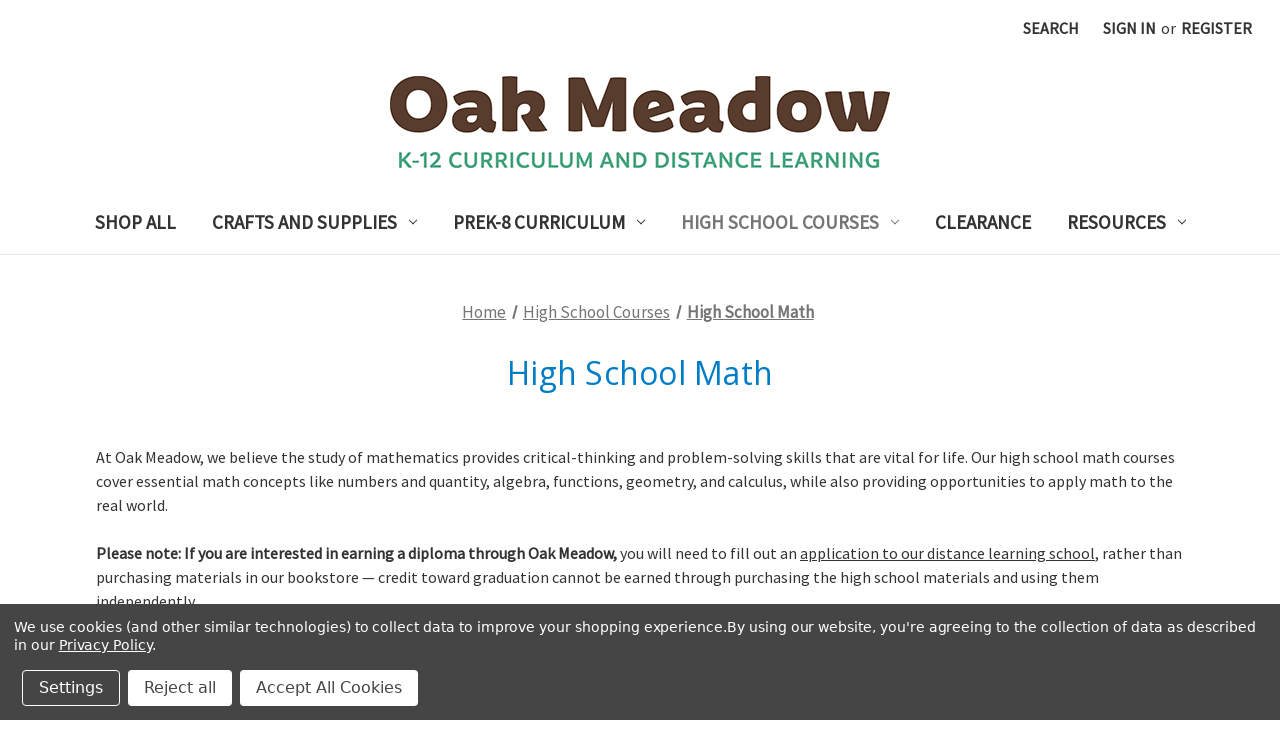

--- FILE ---
content_type: text/html; charset=UTF-8
request_url: https://shop.oakmeadow.com/high-school-courses/high-school-math/
body_size: 22062
content:


<!DOCTYPE html>
<html class="no-js" lang="en">
    <head>
        <title>High School Math Courses | Oak Meadow</title>
        <link rel="dns-prefetch preconnect" href="https://cdn11.bigcommerce.com/s-40cb1enqki" crossorigin><link rel="dns-prefetch preconnect" href="https://fonts.googleapis.com/" crossorigin><link rel="dns-prefetch preconnect" href="https://fonts.gstatic.com/" crossorigin>
        <meta name="keywords" content="homeschool curriculum, oak meadow, secular curriculum, high school homeschool, waldorf curriculum, home learning, independent study"><meta name="description" content="Our High School Math Curriculum takes students from Pre-Algebra through Calculus II."><link rel='canonical' href='https://shop.oakmeadow.com/high-school-courses/high-school-math/' /><meta name='platform' content='bigcommerce.stencil' />
        
                <link rel="next" href="https://shop.oakmeadow.com/high-school-courses/high-school-math/?page=2">


        <link href="https://cdn11.bigcommerce.com/s-40cb1enqki/product_images/favicon.png?t=1699473125" rel="shortcut icon">
        <meta name="viewport" content="width=device-width, initial-scale=1">

        <script nonce="">
            document.documentElement.className = document.documentElement.className.replace('no-js', 'js');
        </script>

        <script nonce="">
    function browserSupportsAllFeatures() {
        return window.Promise
            && window.fetch
            && window.URL
            && window.URLSearchParams
            && window.WeakMap
            // object-fit support
            && ('objectFit' in document.documentElement.style);
    }

    function loadScript(src) {
        var js = document.createElement('script');
        js.src = src;
        js.onerror = function () {
            console.error('Failed to load polyfill script ' + src);
        };
        document.head.appendChild(js);
    }

    if (!browserSupportsAllFeatures()) {
        loadScript('https://cdn11.bigcommerce.com/s-40cb1enqki/stencil/d9ae00d0-2ab6-013e-c67a-3609e277c46b/e/271905c0-2ab9-013e-110c-5e3baba2707b/dist/theme-bundle.polyfills.js');
    }
</script>
        <script nonce="">window.consentManagerTranslations = `{"locale":"en","locales":{"consent_manager.data_collection_warning":"en","consent_manager.accept_all_cookies":"en","consent_manager.gdpr_settings":"en","consent_manager.data_collection_preferences":"en","consent_manager.manage_data_collection_preferences":"en","consent_manager.use_data_by_cookies":"en","consent_manager.data_categories_table":"en","consent_manager.allow":"en","consent_manager.accept":"en","consent_manager.deny":"en","consent_manager.dismiss":"en","consent_manager.reject_all":"en","consent_manager.category":"en","consent_manager.purpose":"en","consent_manager.functional_category":"en","consent_manager.functional_purpose":"en","consent_manager.analytics_category":"en","consent_manager.analytics_purpose":"en","consent_manager.targeting_category":"en","consent_manager.advertising_category":"en","consent_manager.advertising_purpose":"en","consent_manager.essential_category":"en","consent_manager.esential_purpose":"en","consent_manager.yes":"en","consent_manager.no":"en","consent_manager.not_available":"en","consent_manager.cancel":"en","consent_manager.save":"en","consent_manager.back_to_preferences":"en","consent_manager.close_without_changes":"en","consent_manager.unsaved_changes":"en","consent_manager.by_using":"en","consent_manager.agree_on_data_collection":"en","consent_manager.change_preferences":"en","consent_manager.cancel_dialog_title":"en","consent_manager.privacy_policy":"en","consent_manager.allow_category_tracking":"en","consent_manager.disallow_category_tracking":"en"},"translations":{"consent_manager.data_collection_warning":"We use cookies (and other similar technologies) to collect data to improve your shopping experience.","consent_manager.accept_all_cookies":"Accept All Cookies","consent_manager.gdpr_settings":"Settings","consent_manager.data_collection_preferences":"Website Data Collection Preferences","consent_manager.manage_data_collection_preferences":"Manage Website Data Collection Preferences","consent_manager.use_data_by_cookies":" uses data collected by cookies and JavaScript libraries to improve your shopping experience.","consent_manager.data_categories_table":"The table below outlines how we use this data by category. To opt out of a category of data collection, select 'No' and save your preferences.","consent_manager.allow":"Allow","consent_manager.accept":"Accept","consent_manager.deny":"Deny","consent_manager.dismiss":"Dismiss","consent_manager.reject_all":"Reject all","consent_manager.category":"Category","consent_manager.purpose":"Purpose","consent_manager.functional_category":"Functional","consent_manager.functional_purpose":"Enables enhanced functionality, such as videos and live chat. If you do not allow these, then some or all of these functions may not work properly.","consent_manager.analytics_category":"Analytics","consent_manager.analytics_purpose":"Provide statistical information on site usage, e.g., web analytics so we can improve this website over time.","consent_manager.targeting_category":"Targeting","consent_manager.advertising_category":"Advertising","consent_manager.advertising_purpose":"Used to create profiles or personalize content to enhance your shopping experience.","consent_manager.essential_category":"Essential","consent_manager.esential_purpose":"Essential for the site and any requested services to work, but do not perform any additional or secondary function.","consent_manager.yes":"Yes","consent_manager.no":"No","consent_manager.not_available":"N/A","consent_manager.cancel":"Cancel","consent_manager.save":"Save","consent_manager.back_to_preferences":"Back to Preferences","consent_manager.close_without_changes":"You have unsaved changes to your data collection preferences. Are you sure you want to close without saving?","consent_manager.unsaved_changes":"You have unsaved changes","consent_manager.by_using":"By using our website, you're agreeing to our","consent_manager.agree_on_data_collection":"By using our website, you're agreeing to the collection of data as described in our ","consent_manager.change_preferences":"You can change your preferences at any time","consent_manager.cancel_dialog_title":"Are you sure you want to cancel?","consent_manager.privacy_policy":"Privacy Policy","consent_manager.allow_category_tracking":"Allow [CATEGORY_NAME] tracking","consent_manager.disallow_category_tracking":"Disallow [CATEGORY_NAME] tracking"}}`;</script>

        <script nonce="">
            window.lazySizesConfig = window.lazySizesConfig || {};
            window.lazySizesConfig.loadMode = 1;
        </script>
        <script nonce="" async src="https://cdn11.bigcommerce.com/s-40cb1enqki/stencil/d9ae00d0-2ab6-013e-c67a-3609e277c46b/e/271905c0-2ab9-013e-110c-5e3baba2707b/dist/theme-bundle.head_async.js"></script>
        
        <link href="https://fonts.googleapis.com/css?family=Montserrat:700,500%7CSource+Sans+Pro:400%7COpen+Sans:400&display=block" rel="stylesheet">
        
        <script nonce="" async src="https://cdn11.bigcommerce.com/s-40cb1enqki/stencil/d9ae00d0-2ab6-013e-c67a-3609e277c46b/e/271905c0-2ab9-013e-110c-5e3baba2707b/dist/theme-bundle.font.js"></script>

        <link data-stencil-stylesheet href="https://cdn11.bigcommerce.com/s-40cb1enqki/stencil/d9ae00d0-2ab6-013e-c67a-3609e277c46b/e/271905c0-2ab9-013e-110c-5e3baba2707b/css/theme-e8fdc0e0-d6e0-013e-4d1f-26d149433510.css" rel="stylesheet">

        <!-- Start Tracking Code for analytics_facebook -->

<script data-bc-cookie-consent="4" type="text/plain">
!function(f,b,e,v,n,t,s){if(f.fbq)return;n=f.fbq=function(){n.callMethod?n.callMethod.apply(n,arguments):n.queue.push(arguments)};if(!f._fbq)f._fbq=n;n.push=n;n.loaded=!0;n.version='2.0';n.queue=[];t=b.createElement(e);t.async=!0;t.src=v;s=b.getElementsByTagName(e)[0];s.parentNode.insertBefore(t,s)}(window,document,'script','https://connect.facebook.net/en_US/fbevents.js');

fbq('set', 'autoConfig', 'false', '1862669953979242');
fbq('dataProcessingOptions', []);
fbq('init', '1862669953979242', {"external_id":"78a938d4-6302-441d-8112-82af7c0820f8"});
fbq('set', 'agent', 'bigcommerce', '1862669953979242');

function trackEvents() {
    var pathName = window.location.pathname;

    fbq('track', 'PageView', {}, "");

    // Search events start -- only fire if the shopper lands on the /search.php page
    if (pathName.indexOf('/search.php') === 0 && getUrlParameter('search_query')) {
        fbq('track', 'Search', {
            content_type: 'product_group',
            content_ids: [],
            search_string: getUrlParameter('search_query')
        });
    }
    // Search events end

    // Wishlist events start -- only fire if the shopper attempts to add an item to their wishlist
    if (pathName.indexOf('/wishlist.php') === 0 && getUrlParameter('added_product_id')) {
        fbq('track', 'AddToWishlist', {
            content_type: 'product_group',
            content_ids: []
        });
    }
    // Wishlist events end

    // Lead events start -- only fire if the shopper subscribes to newsletter
    if (pathName.indexOf('/subscribe.php') === 0 && getUrlParameter('result') === 'success') {
        fbq('track', 'Lead', {});
    }
    // Lead events end

    // Registration events start -- only fire if the shopper registers an account
    if (pathName.indexOf('/login.php') === 0 && getUrlParameter('action') === 'account_created') {
        fbq('track', 'CompleteRegistration', {}, "");
    }
    // Registration events end

    

    function getUrlParameter(name) {
        var cleanName = name.replace(/[\[]/, '\[').replace(/[\]]/, '\]');
        var regex = new RegExp('[\?&]' + cleanName + '=([^&#]*)');
        var results = regex.exec(window.location.search);
        return results === null ? '' : decodeURIComponent(results[1].replace(/\+/g, ' '));
    }
}

if (window.addEventListener) {
    window.addEventListener("load", trackEvents, false)
}
</script>
<noscript><img height="1" width="1" style="display:none" alt="null" src="https://www.facebook.com/tr?id=1862669953979242&ev=PageView&noscript=1&a=plbigcommerce1.2&eid="/></noscript>

<!-- End Tracking Code for analytics_facebook -->

<!-- Start Tracking Code for analytics_googleanalytics4 -->

<script data-cfasync="false" src="https://cdn11.bigcommerce.com/shared/js/google_analytics4_bodl_subscribers-358423becf5d870b8b603a81de597c10f6bc7699.js" integrity="sha256-gtOfJ3Avc1pEE/hx6SKj/96cca7JvfqllWA9FTQJyfI=" crossorigin="anonymous"></script>
<script data-cfasync="false">
  (function () {
    window.dataLayer = window.dataLayer || [];

    function gtag(){
        dataLayer.push(arguments);
    }

    function initGA4(event) {
         function setupGtag() {
            function configureGtag() {
                gtag('js', new Date());
                gtag('set', 'developer_id.dMjk3Nj', true);
                gtag('config', 'G-TWT1PEVHHJ');
            }

            var script = document.createElement('script');

            script.src = 'https://www.googletagmanager.com/gtag/js?id=G-TWT1PEVHHJ';
            script.async = true;
            script.onload = configureGtag;

            document.head.appendChild(script);
        }

        setupGtag();

        if (typeof subscribeOnBodlEvents === 'function') {
            subscribeOnBodlEvents('G-TWT1PEVHHJ', true);
        }

        window.removeEventListener(event.type, initGA4);
    }

    gtag('consent', 'default', {"ad_storage":"denied","ad_user_data":"denied","ad_personalization":"denied","analytics_storage":"denied","functionality_storage":"denied"})
            

    var eventName = document.readyState === 'complete' ? 'consentScriptsLoaded' : 'DOMContentLoaded';
    window.addEventListener(eventName, initGA4, false);
  })()
</script>

<!-- End Tracking Code for analytics_googleanalytics4 -->

<!-- Start Tracking Code for analytics_siteverification -->

<meta name="google-site-verification" content="AfRpA0OhviiPR4_dnntNF0Q2sqVEkx18fdk13vnp848" />

<!-- End Tracking Code for analytics_siteverification -->


<script type="text/javascript" src="https://checkout-sdk.bigcommerce.com/v1/loader.js" defer></script>
<script>window.consentManagerStoreConfig = function () { return {"storeName":"Oak Meadow","privacyPolicyUrl":"https:\/\/www.oakmeadow.com\/privacy-policy\/","writeKey":null,"improvedConsentManagerEnabled":true,"AlwaysIncludeScriptsWithConsentTag":true}; };</script>
<script type="text/javascript" src="https://cdn11.bigcommerce.com/shared/js/bodl-consent-32a446f5a681a22e8af09a4ab8f4e4b6deda6487.js" integrity="sha256-uitfaufFdsW9ELiQEkeOgsYedtr3BuhVvA4WaPhIZZY=" crossorigin="anonymous" defer></script>
<script type="text/javascript" src="https://cdn11.bigcommerce.com/shared/js/storefront/consent-manager-config-3013a89bb0485f417056882e3b5cf19e6588b7ba.js" defer></script>
<script type="text/javascript" src="https://cdn11.bigcommerce.com/shared/js/storefront/consent-manager-08633fe15aba542118c03f6d45457262fa9fac88.js" defer></script>
<script type="text/javascript">
var BCData = {};
</script>
<!-- Start of  Zendesk Widget script -->
<script id="ze-snippet" src="https://static.zdassets.com/ekr/snippet.js?key=a27a251d-e1d6-4472-ae62-ecbeb5caf962"> </script>
<!-- End of  Zendesk Widget script --><script data-siteid="k5daY1hK" src="https://api.cartstack.com/js/customer-tracking/shop.oakmeadow.com_939fed0b09ead1ef220b21941051d4d6.js" type="text/javascript"></script>
<script data-bc-cookie-consent="3" type="text/plain">
    (function(c,l,a,r,i,t,y){
        c[a]=c[a]||function(){(c[a].q=c[a].q||[]).push(arguments)};
        t=l.createElement(r);t.async=1;t.src="https://www.clarity.ms/tag/"+i;
        y=l.getElementsByTagName(r)[0];y.parentNode.insertBefore(t,y);
    })(window, document, "clarity", "script", "mjpcrxq19d");
</script><script>
var b2bHideBodyStyle = document.createElement('style');
b2bHideBodyStyle.id = 'b2b-account-page-hide-body';
 const removeCart = () => {
   const style = document.createElement('style');
   style.type = 'text/css';
   style.id = 'b2bPermissions-cartElement-id'
   style.innerHTML='[href="/cart.php"], #form-action-addToCart, [data-button-type="add-cart"], .button--cardAdd, .card-figcaption-button, [data-emthemesmodez-cart-item-add], .add-to-cart-button { display: none !important }'
   document.getElementsByTagName('head').item(0).appendChild(style); 
 }
 removeCart()
</script>
 <script data-cfasync="false" src="https://microapps.bigcommerce.com/bodl-events/1.9.4/index.js" integrity="sha256-Y0tDj1qsyiKBRibKllwV0ZJ1aFlGYaHHGl/oUFoXJ7Y=" nonce="" crossorigin="anonymous"></script>
 <script data-cfasync="false" nonce="">

 (function() {
    function decodeBase64(base64) {
       const text = atob(base64);
       const length = text.length;
       const bytes = new Uint8Array(length);
       for (let i = 0; i < length; i++) {
          bytes[i] = text.charCodeAt(i);
       }
       const decoder = new TextDecoder();
       return decoder.decode(bytes);
    }
    window.bodl = JSON.parse(decodeBase64("[base64]"));
 })()

 </script>

<script nonce="">
(function () {
    var xmlHttp = new XMLHttpRequest();

    xmlHttp.open('POST', 'https://bes.gcp.data.bigcommerce.com/nobot');
    xmlHttp.setRequestHeader('Content-Type', 'application/json');
    xmlHttp.send('{"store_id":"1002887326","timezone_offset":"-5.0","timestamp":"2026-01-21T07:08:39.48428400Z","visit_id":"5056ac88-0dfe-47c5-8fef-ea323932af7a","channel_id":1}');
})();
</script>

    </head>
    <body>
        <svg data-src="https://cdn11.bigcommerce.com/s-40cb1enqki/stencil/d9ae00d0-2ab6-013e-c67a-3609e277c46b/e/271905c0-2ab9-013e-110c-5e3baba2707b/img/icon-sprite.svg" class="icons-svg-sprite"></svg>

        <a href="#main-content" class="skip-to-main-link">Skip to main content</a>
<header class="header" role="banner">
    <a href="#" class="mobileMenu-toggle" data-mobile-menu-toggle="menu">
        <span class="mobileMenu-toggleIcon">Toggle menu</span>
    </a>
    <nav class="navUser">
        

    <ul class="navUser-section navUser-section--alt">
        <li class="navUser-item">
            <a class="navUser-action navUser-item--compare"
               href="/compare"
               data-compare-nav
               aria-label="Compare"
            >
                Compare <span class="countPill countPill--positive countPill--alt"></span>
            </a>
        </li>
        <li class="navUser-item">
            <button class="navUser-action navUser-action--quickSearch"
               type="button"
               id="quick-search-expand"
               data-search="quickSearch"
               aria-controls="quickSearch"
               aria-label="Search"
            >
                Search
            </button>
        </li>
        <li class="navUser-item navUser-item--account">
                <a class="navUser-action"
                   href="/login.php"
                   aria-label="Sign in"
                >
                    Sign in
                </a>
                    <span class="navUser-or">or</span>
                    <a class="navUser-action"
                       href="/login.php?action&#x3D;create_account"
                       aria-label="Register"
                    >
                        Register
                    </a>
        </li>
        <li class="navUser-item navUser-item--cart">
            <a class="navUser-action"
               data-cart-preview
               data-dropdown="cart-preview-dropdown"
               data-options="align:right"
               href="/cart.php"
               aria-label="Cart with 0 items"
            >
                <span class="navUser-item-cartLabel">Cart</span>
                <span class="countPill cart-quantity"></span>
            </a>

            <div class="dropdown-menu" id="cart-preview-dropdown" data-dropdown-content aria-hidden="true"></div>
        </li>
    </ul>
    <div class="dropdown dropdown--quickSearch" id="quickSearch" aria-hidden="true" data-prevent-quick-search-close>
        <div class="container">
    <form class="form" data-url="/search.php" data-quick-search-form>
        <fieldset class="form-fieldset">
            <div class="form-field">
                <label class="is-srOnly" for="nav-quick-search">Search</label>
                <input class="form-input"
                       data-search-quick
                       name="nav-quick-search"
                       id="nav-quick-search"
                       data-error-message="Search field cannot be empty."
                       placeholder="Search the store"
                       autocomplete="off"
                >
            </div>
        </fieldset>
    </form>
    <section class="quickSearchResults" data-bind="html: results"></section>
    <p role="status"
       aria-live="polite"
       class="aria-description--hidden"
       data-search-aria-message-predefined-text="product results for"
    ></p>
</div>
    </div>
</nav>

        <div class="header-logo header-logo--center">
            <a href="https://shop.oakmeadow.com/" class="header-logo__link" data-header-logo-link>
        <img class="header-logo-image-unknown-size"
             src="https://cdn11.bigcommerce.com/s-40cb1enqki/images/stencil/original/oak-meadow-k12-curriculum_1701958808__56679.original.png"
             alt="Oak Meadow"
             title="Oak Meadow">
</a>
        </div>
    <div class="navPages-container" id="menu" data-menu>
        <nav class="navPages">
    <div class="navPages-quickSearch">
        <div class="container">
    <form class="form" data-url="/search.php" data-quick-search-form>
        <fieldset class="form-fieldset">
            <div class="form-field">
                <label class="is-srOnly" for="nav-menu-quick-search">Search</label>
                <input class="form-input"
                       data-search-quick
                       name="nav-menu-quick-search"
                       id="nav-menu-quick-search"
                       data-error-message="Search field cannot be empty."
                       placeholder="Search the store"
                       autocomplete="off"
                >
            </div>
        </fieldset>
    </form>
    <section class="quickSearchResults" data-bind="html: results"></section>
    <p role="status"
       aria-live="polite"
       class="aria-description--hidden"
       data-search-aria-message-predefined-text="product results for"
    ></p>
</div>
    </div>
    <ul class="navPages-list">
            <li class="navPages-item">
                <a class="navPages-action"
   href="https://shop.oakmeadow.com/shop-all/"
   aria-label="Shop All"
>
    Shop All
</a>
            </li>
            <li class="navPages-item">
                <a class="navPages-action has-subMenu"
   href="https://shop.oakmeadow.com/crafts-and-supplies/"
   data-collapsible="navPages-40"
>
    Crafts and Supplies
    <i class="icon navPages-action-moreIcon" aria-hidden="true">
        <svg><use href="#icon-chevron-down" /></svg>
    </i>
</a>
<div class="navPage-subMenu" id="navPages-40" aria-hidden="true" tabindex="-1">
    <ul class="navPage-subMenu-list">
        <li class="navPage-subMenu-item">
            <a class="navPage-subMenu-action navPages-action"
               href="https://shop.oakmeadow.com/crafts-and-supplies/"
               aria-label="All Crafts and Supplies"
            >
                All Crafts and Supplies
            </a>
        </li>
            <li class="navPage-subMenu-item">
                    <a class="navPage-subMenu-action navPages-action"
                       href="https://shop.oakmeadow.com/crafts-and-supplies/craft-kits/"
                       aria-label="Craft Kits"
                    >
                        Craft Kits
                    </a>
            </li>
            <li class="navPage-subMenu-item">
                    <a class="navPage-subMenu-action navPages-action"
                       href="https://shop.oakmeadow.com/crafts-and-supplies/high-school-art-kits/"
                       aria-label="High School Art Kits"
                    >
                        High School Art Kits
                    </a>
            </li>
            <li class="navPage-subMenu-item">
                    <a class="navPage-subMenu-action navPages-action"
                       href="https://shop.oakmeadow.com/crafts-and-supplies/individual-craft-items/"
                       aria-label="Individual Craft Items"
                    >
                        Individual Craft Items
                    </a>
            </li>
    </ul>
</div>
            </li>
            <li class="navPages-item">
                <a class="navPages-action has-subMenu"
   href="https://shop.oakmeadow.com/prek-8-curriculum/"
   data-collapsible="navPages-24"
>
    PreK-8 Curriculum
    <i class="icon navPages-action-moreIcon" aria-hidden="true">
        <svg><use href="#icon-chevron-down" /></svg>
    </i>
</a>
<div class="navPage-subMenu" id="navPages-24" aria-hidden="true" tabindex="-1">
    <ul class="navPage-subMenu-list">
        <li class="navPage-subMenu-item">
            <a class="navPage-subMenu-action navPages-action"
               href="https://shop.oakmeadow.com/prek-8-curriculum/"
               aria-label="All PreK-8 Curriculum"
            >
                All PreK-8 Curriculum
            </a>
        </li>
            <li class="navPage-subMenu-item">
                    <a class="navPage-subMenu-action navPages-action"
                       href="https://shop.oakmeadow.com/prek-8-curriculum/preschool/"
                       aria-label="Preschool"
                    >
                        Preschool
                    </a>
            </li>
            <li class="navPage-subMenu-item">
                    <a class="navPage-subMenu-action navPages-action"
                       href="https://shop.oakmeadow.com/prek-8-curriculum/kindergarten/"
                       aria-label="Kindergarten"
                    >
                        Kindergarten
                    </a>
            </li>
            <li class="navPage-subMenu-item">
                    <a class="navPage-subMenu-action navPages-action"
                       href="https://shop.oakmeadow.com/prek-8-curriculum/1st-grade/"
                       aria-label="1st Grade"
                    >
                        1st Grade
                    </a>
            </li>
            <li class="navPage-subMenu-item">
                    <a class="navPage-subMenu-action navPages-action"
                       href="https://shop.oakmeadow.com/prek-8-curriculum/2nd-grade/"
                       aria-label="2nd Grade"
                    >
                        2nd Grade
                    </a>
            </li>
            <li class="navPage-subMenu-item">
                    <a class="navPage-subMenu-action navPages-action"
                       href="https://shop.oakmeadow.com/prek-8-curriculum/3rd-grade/"
                       aria-label="3rd Grade"
                    >
                        3rd Grade
                    </a>
            </li>
            <li class="navPage-subMenu-item">
                    <a class="navPage-subMenu-action navPages-action"
                       href="https://shop.oakmeadow.com/prek-8-curriculum/4th-grade/"
                       aria-label="4th Grade"
                    >
                        4th Grade
                    </a>
            </li>
            <li class="navPage-subMenu-item">
                    <a class="navPage-subMenu-action navPages-action"
                       href="https://shop.oakmeadow.com/prek-8-curriculum/5th-grade/"
                       aria-label="5th Grade"
                    >
                        5th Grade
                    </a>
            </li>
            <li class="navPage-subMenu-item">
                    <a class="navPage-subMenu-action navPages-action"
                       href="https://shop.oakmeadow.com/prek-8-curriculum/6th-grade/"
                       aria-label="6th Grade"
                    >
                        6th Grade
                    </a>
            </li>
            <li class="navPage-subMenu-item">
                    <a class="navPage-subMenu-action navPages-action"
                       href="https://shop.oakmeadow.com/prek-8-curriculum/7th-grade/"
                       aria-label="7th Grade"
                    >
                        7th Grade
                    </a>
            </li>
            <li class="navPage-subMenu-item">
                    <a class="navPage-subMenu-action navPages-action"
                       href="https://shop.oakmeadow.com/prek-8-curriculum/8th-grade/"
                       aria-label="8th Grade"
                    >
                        8th Grade
                    </a>
            </li>
    </ul>
</div>
            </li>
            <li class="navPages-item">
                <a class="navPages-action has-subMenu activePage"
   href="https://shop.oakmeadow.com/high-school-courses/"
   data-collapsible="navPages-39"
>
    High School Courses
    <i class="icon navPages-action-moreIcon" aria-hidden="true">
        <svg><use href="#icon-chevron-down" /></svg>
    </i>
</a>
<div class="navPage-subMenu" id="navPages-39" aria-hidden="true" tabindex="-1">
    <ul class="navPage-subMenu-list">
        <li class="navPage-subMenu-item">
            <a class="navPage-subMenu-action navPages-action"
               href="https://shop.oakmeadow.com/high-school-courses/"
               aria-label="All High School Courses"
            >
                All High School Courses
            </a>
        </li>
            <li class="navPage-subMenu-item">
                    <a class="navPage-subMenu-action navPages-action"
                       href="https://shop.oakmeadow.com/high-school-courses/9th-grade/"
                       aria-label="9th Grade"
                    >
                        9th Grade
                    </a>
            </li>
            <li class="navPage-subMenu-item">
                    <a class="navPage-subMenu-action navPages-action"
                       href="https://shop.oakmeadow.com/high-school-courses/10th-grade/"
                       aria-label="10th Grade"
                    >
                        10th Grade
                    </a>
            </li>
            <li class="navPage-subMenu-item">
                    <a class="navPage-subMenu-action navPages-action"
                       href="https://shop.oakmeadow.com/high-school-courses/11th-12th-grade/"
                       aria-label="11th &amp; 12th Grade"
                    >
                        11th &amp; 12th Grade
                    </a>
            </li>
            <li class="navPage-subMenu-item">
                    <a class="navPage-subMenu-action navPages-action"
                       href="https://shop.oakmeadow.com/high-school-courses/high-school-english/"
                       aria-label="High School English"
                    >
                        High School English
                    </a>
            </li>
            <li class="navPage-subMenu-item">
                    <a class="navPage-subMenu-action navPages-action activePage"
                       href="https://shop.oakmeadow.com/high-school-courses/high-school-math/"
                       aria-label="High School Math"
                    >
                        High School Math
                    </a>
            </li>
            <li class="navPage-subMenu-item">
                    <a class="navPage-subMenu-action navPages-action"
                       href="https://shop.oakmeadow.com/high-school-courses/high-school-science/"
                       aria-label="High School Science"
                    >
                        High School Science
                    </a>
            </li>
            <li class="navPage-subMenu-item">
                    <a class="navPage-subMenu-action navPages-action"
                       href="https://shop.oakmeadow.com/high-school-courses/high-school-social-studies/"
                       aria-label="High School Social Studies"
                    >
                        High School Social Studies
                    </a>
            </li>
            <li class="navPage-subMenu-item">
                    <a class="navPage-subMenu-action navPages-action"
                       href="https://shop.oakmeadow.com/high-school-courses/high-school-health-physical-education/"
                       aria-label="High School Health"
                    >
                        High School Health
                    </a>
            </li>
            <li class="navPage-subMenu-item">
                    <a class="navPage-subMenu-action navPages-action"
                       href="https://shop.oakmeadow.com/high-school-courses/high-school-fine-arts/"
                       aria-label="High School Fine Arts"
                    >
                        High School Fine Arts
                    </a>
            </li>
            <li class="navPage-subMenu-item">
                    <a class="navPage-subMenu-action navPages-action"
                       href="https://shop.oakmeadow.com/high-school-courses/high-school-electives/"
                       aria-label="High School Electives"
                    >
                        High School Electives
                    </a>
            </li>
    </ul>
</div>
            </li>
            <li class="navPages-item">
                <a class="navPages-action"
   href="https://shop.oakmeadow.com/clearance/"
   aria-label="Clearance"
>
    Clearance
</a>
            </li>
            <li class="navPages-item">
                <a class="navPages-action has-subMenu"
   href="https://shop.oakmeadow.com/resources/"
   data-collapsible="navPages-41"
>
    Resources
    <i class="icon navPages-action-moreIcon" aria-hidden="true">
        <svg><use href="#icon-chevron-down" /></svg>
    </i>
</a>
<div class="navPage-subMenu" id="navPages-41" aria-hidden="true" tabindex="-1">
    <ul class="navPage-subMenu-list">
        <li class="navPage-subMenu-item">
            <a class="navPage-subMenu-action navPages-action"
               href="https://shop.oakmeadow.com/resources/"
               aria-label="All Resources"
            >
                All Resources
            </a>
        </li>
            <li class="navPage-subMenu-item">
                    <a class="navPage-subMenu-action navPages-action"
                       href="https://shop.oakmeadow.com/meadow-merch/"
                       aria-label="Meadow Merch"
                    >
                        Meadow Merch
                    </a>
            </li>
            <li class="navPage-subMenu-item">
                    <a class="navPage-subMenu-action navPages-action"
                       href="https://shop.oakmeadow.com/resources/homeschool-support-programs/"
                       aria-label="Homeschool Support Programs"
                    >
                        Homeschool Support Programs
                    </a>
            </li>
            <li class="navPage-subMenu-item">
                    <a class="navPage-subMenu-action navPages-action"
                       href="https://shop.oakmeadow.com/resources/planners/"
                       aria-label="Planners"
                    >
                        Planners
                    </a>
            </li>
            <li class="navPage-subMenu-item">
                    <a class="navPage-subMenu-action navPages-action"
                       href="https://shop.oakmeadow.com/resources/parent-teacher-courses/"
                       aria-label="Parents/Teacher Courses"
                    >
                        Parents/Teacher Courses
                    </a>
            </li>
            <li class="navPage-subMenu-item">
                    <a class="navPage-subMenu-action navPages-action"
                       href="https://shop.oakmeadow.com/resources/gifts-and-games/"
                       aria-label="Gifts &amp; Games"
                    >
                        Gifts &amp; Games
                    </a>
            </li>
            <li class="navPage-subMenu-item">
                    <a class="navPage-subMenu-action navPages-action"
                       href="https://shop.oakmeadow.com/resources/k-8-resources/"
                       aria-label="K-8 Resources"
                    >
                        K-8 Resources
                    </a>
            </li>
            <li class="navPage-subMenu-item">
                    <a class="navPage-subMenu-action navPages-action"
                       href="https://shop.oakmeadow.com/resources/high-school-resources/"
                       aria-label="High School Resources"
                    >
                        High School Resources
                    </a>
            </li>
    </ul>
</div>
            </li>
    </ul>
    <ul class="navPages-list navPages-list--user">
            <li class="navPages-item">
                <a class="navPages-action"
                   href="/login.php"
                   aria-label="Sign in"
                >
                    Sign in
                </a>
                    or
                    <a class="navPages-action"
                       href="/login.php?action&#x3D;create_account"
                       aria-label="Register"
                    >
                        Register
                    </a>
            </li>
    </ul>
</nav>
    </div>
    <div data-content-region="header_navigation_bottom--global"><div data-layout-id="e944a0c6-9888-4626-ab59-c4596355d0d8"><div data-sub-layout-container="cc832d8d-9001-477b-a085-3e1246b69e3d" data-layout-name="Layout">
  <style data-container-styling="cc832d8d-9001-477b-a085-3e1246b69e3d">
    [data-sub-layout-container="cc832d8d-9001-477b-a085-3e1246b69e3d"] {
      box-sizing: border-box;
      display: flex;
      flex-wrap: wrap;
      z-index: 0;
      position: relative;
    }
    [data-sub-layout-container="cc832d8d-9001-477b-a085-3e1246b69e3d"]:after {
      background-position: center center;
      background-size: cover;
      z-index: auto;
      display: block;
      position: absolute;
      top: 0;
      left: 0;
      bottom: 0;
      right: 0;
    }
  </style>
  <div data-sub-layout="f9a25000-7e31-4545-a6a6-75781bf0315d">
    <style data-column-styling="f9a25000-7e31-4545-a6a6-75781bf0315d">
      [data-sub-layout="f9a25000-7e31-4545-a6a6-75781bf0315d"] {
        display: flex;
        flex-direction: column;
        box-sizing: border-box;
        flex-basis: 100%;
        max-width: 100%;
        z-index: 0;
        justify-content: center;
        padding-right: 10.5px;
        padding-left: 10.5px;
        position: relative;
      }
      [data-sub-layout="f9a25000-7e31-4545-a6a6-75781bf0315d"]:after {
        background-position: center center;
        background-size: cover;
        z-index: auto;
        display: block;
        position: absolute;
        top: 0;
        left: 0;
        bottom: 0;
        right: 0;
      }
      @media only screen and (max-width: 700px) {
        [data-sub-layout="f9a25000-7e31-4545-a6a6-75781bf0315d"] {
          flex-basis: 100%;
          max-width: 100%;
        }
      }
    </style>
  </div>
</div></div></div>
</header>
<div data-content-region="header_bottom--global"><div data-layout-id="d3ee6179-7331-40d2-a32f-efc565be5ba5"><div data-sub-layout-container="ea62bc20-7bb6-4fc8-bce3-20d8b7e44bc7" data-layout-name="Layout">
  <style data-container-styling="ea62bc20-7bb6-4fc8-bce3-20d8b7e44bc7">
    [data-sub-layout-container="ea62bc20-7bb6-4fc8-bce3-20d8b7e44bc7"] {
      box-sizing: border-box;
      display: flex;
      flex-wrap: wrap;
      z-index: 0;
      position: relative;
    }
    [data-sub-layout-container="ea62bc20-7bb6-4fc8-bce3-20d8b7e44bc7"]:after {
      background-position: center center;
      background-size: cover;
      z-index: auto;
      display: block;
      position: absolute;
      top: 0;
      left: 0;
      bottom: 0;
      right: 0;
    }
  </style>
  <div data-sub-layout="e3fc9d40-5500-437b-8841-2f0a89c7c490">
    <style data-column-styling="e3fc9d40-5500-437b-8841-2f0a89c7c490">
      [data-sub-layout="e3fc9d40-5500-437b-8841-2f0a89c7c490"] {
        display: flex;
        flex-direction: column;
        box-sizing: border-box;
        flex-basis: 100%;
        max-width: 100%;
        z-index: 0;
        justify-content: center;
        position: relative;
      }
      [data-sub-layout="e3fc9d40-5500-437b-8841-2f0a89c7c490"]:after {
        background-position: center center;
        background-size: cover;
        z-index: auto;
        display: block;
        position: absolute;
        top: 0;
        left: 0;
        bottom: 0;
        right: 0;
      }
      @media only screen and (max-width: 700px) {
        [data-sub-layout="e3fc9d40-5500-437b-8841-2f0a89c7c490"] {
          flex-basis: 100%;
          max-width: 100%;
        }
      }
    </style>
  </div>
</div></div></div>
<div data-content-region="header_bottom"></div>
        <div class="body" id="main-content" data-currency-code="USD">
     
    <div class="container">
        
<nav aria-label="Breadcrumb">
    <ol class="breadcrumbs">
                <li class="breadcrumb ">
                    <a class="breadcrumb-label"
                       href="https://shop.oakmeadow.com/"
                       
                    >
                        <span>Home</span>
                    </a>
                </li>
                <li class="breadcrumb ">
                    <a class="breadcrumb-label"
                       href="https://shop.oakmeadow.com/high-school-courses/"
                       
                    >
                        <span>High School Courses</span>
                    </a>
                </li>
                <li class="breadcrumb is-active">
                    <a class="breadcrumb-label"
                       href="https://shop.oakmeadow.com/high-school-courses/high-school-math/"
                       aria-current="page"
                    >
                        <span>High School Math</span>
                    </a>
                </li>
    </ol>
</nav>

<script type="application/ld+json"  nonce="">
{
    "@context": "https://schema.org",
    "@type": "BreadcrumbList",
    "itemListElement":
    [
        {
            "@type": "ListItem",
            "position": 1,
            "item": {
                "@id": "https://shop.oakmeadow.com/",
                "name": "Home"
            }
        },
        {
            "@type": "ListItem",
            "position": 2,
            "item": {
                "@id": "https://shop.oakmeadow.com/high-school-courses/",
                "name": "High School Courses"
            }
        },
        {
            "@type": "ListItem",
            "position": 3,
            "item": {
                "@id": "https://shop.oakmeadow.com/high-school-courses/high-school-math/",
                "name": "High School Math"
            }
        }
    ]
}
</script>
    <h1 class="page-heading">High School Math</h1>
    <div data-content-region="category_below_header"></div>
<p>At Oak Meadow, we believe the study of mathematics provides critical-thinking and problem-solving skills that are vital for life. Our high school math courses cover essential math concepts like numbers and quantity, algebra,&nbsp;functions, geometry, and calculus, while also providing opportunities to apply math to the real world.&nbsp;</p>
<p><strong>Please note: If you are interested in earning a diploma through Oak Meadow,</strong>&nbsp;you will need to&nbsp;fill out an <a href="https://www.oakmeadow.com/admission/" target="_blank" rel="noopener" data-cke-saved-href="https://www.oakmeadow.com/admission/">application to our distance learning school</a>, rather than purchasing materials in our bookstore &mdash; credit toward graduation cannot be earned through purchasing the high school materials&nbsp;and using them independently.&nbsp;</p>
<p><strong>Need assistance selecting high school courses?</strong> Start by visiting&nbsp;<a href="https://www.oakmeadow.com/high-school/course-selection/" target="_blank" rel="noopener" data-cke-saved-href="https://www.oakmeadow.com/high-school/course-selection/">our high school course selection&nbsp;page</a>.&nbsp;</p>
<div class="page">
        <aside class="page-sidebar" id="faceted-search-container">
            <nav>
        <div class="sidebarBlock">
            <h2 class="sidebarBlock-heading">High School Math</h2>
            <ul class="navList">
                <li class="navList-item">
                    <a class="navList-action" href="https://shop.oakmeadow.com/high-school-courses/high-school-math/pre-algebra/" title="Pre-Algebra">Pre-Algebra</a>
                </li>
                <li class="navList-item">
                    <a class="navList-action" href="https://shop.oakmeadow.com/algebra-1/" title="Algebra 1">Algebra 1</a>
                </li>
                <li class="navList-item">
                    <a class="navList-action" href="https://shop.oakmeadow.com/high-school-courses/high-school-math/geometry/" title="Geometry">Geometry</a>
                </li>
                <li class="navList-item">
                    <a class="navList-action" href="https://shop.oakmeadow.com/high-school-courses/high-school-math/algebra-2/" title="Algebra 2">Algebra 2</a>
                </li>
                <li class="navList-item">
                    <a class="navList-action" href="https://shop.oakmeadow.com/high-school-courses/high-school-math/math-connections/" title="Math Connections">Math Connections</a>
                </li>
                <li class="navList-item">
                    <a class="navList-action" href="https://shop.oakmeadow.com/high-school-courses/high-school-math/personal-finance/" title="Personal Finance">Personal Finance</a>
                </li>
                <li class="navList-item">
                    <a class="navList-action" href="https://shop.oakmeadow.com/high-school-courses/high-school-math/precalculus/" title="Precalculus">Precalculus</a>
                </li>
                <li class="navList-item">
                    <a class="navList-action" href="https://shop.oakmeadow.com/high-school-courses/high-school-math/calculus/" title="Calculus">Calculus</a>
                </li>
                <li class="navList-item">
                    <a class="navList-action" href="https://shop.oakmeadow.com/high-school-courses/high-school-math/high-school-math-digital-curriculum/" title="Digital High School Math Curriculum">Digital High School Math Curriculum</a>
                </li>
            </ul>
        </div>

        <div id="facetedSearch" class="facetedSearch sidebarBlock" role="region" aria-label="The following text field filters the results that follow as you type">
    <div class="facetedSearch-refineFilters sidebarBlock" role="region" aria-label="Applied filters">
    <h2 class="sidebarBlock-heading">
        Refine by
    </h2>

        <p>No filters applied</p>

</div>

    <a href="#facetedSearch-navList" role="button" class="facetedSearch-toggle toggleLink" data-collapsible>
        <span class="facetedSearch-toggle-text">
                Browse by  &amp; Filter - Categories
        </span>

        <span class="facetedSearch-toggle-indicator">
            <span class="toggleLink-text toggleLink-text--on">
                Hide Filters

                <i class="icon" aria-hidden="true">
                    <svg><use href="#icon-keyboard-arrow-up"/></svg>
                </i>
            </span>

            <span class="toggleLink-text toggleLink-text--off">
                Show Filters

                <i class="icon" aria-hidden="true">
                    <svg><use href="#icon-keyboard-arrow-down"/></svg>
                </i>
            </span>
        </span>
    </a>

        <div id="facetedSearch-navList"
            class="facetedSearch-navList"
        >
            <div class="accordion accordion--navList">
                        
            </div>

            <div class="blocker" style="display: none;"></div>
        </div>
</div>
</nav>
        </aside>

    <main class="page-content" id="product-listing-container">
        

    <form class="actionBar" method="get" data-sort-by="product">
    <fieldset class="form-fieldset actionBar-section">
    <div class="form-field">
        <label class="form-label" for="sort">Sort By:</label>
        <select class="form-select form-select--small " name="sort" id="sort" role="listbox">
            <option value="featured" selected>Featured Items</option>
            <option value="newest" >Newest Items</option>
            <option value="bestselling" >Best Selling</option>
            <option value="alphaasc" >A to Z</option>
            <option value="alphadesc" >Z to A</option>
            <option value="avgcustomerreview" >By Review</option>
            <option value="priceasc" >Price: Ascending</option>
            <option value="pricedesc" >Price: Descending</option>
        </select>
    </div>
</fieldset>
</form>

    <div data-list-name="Category: High School Math" role="region" aria-label="Filtered products">
            <ul class="productGrid">
    <li class="product">
            <article
    class="card
    "
    data-test="card-1154"
    data-event-type="list"
    data-entity-id="1154"
    data-position="1"
    data-name="Algebra 1 Course Package"
    data-product-category="
            Shop All,
                High School Courses,
                High School Courses/High School Math,
                High School Courses/High School Math/Algebra 1,
                Shop All,
                High School,
                High School Courses/9th Grade,
                High School Courses/9th Grade/Math
    "
    data-product-brand=""
    data-product-price="
            245
"
>
    <figure class="card-figure">
                    
        <a href="https://shop.oakmeadow.com/algebra-1-course-package/"
           class="card-figure__link"
           aria-label="Algebra 1 Course Package, $245.00

"
           data-event-type="product-click"
        >
            <div class="card-img-container">
                <img src="https://cdn11.bigcommerce.com/s-40cb1enqki/images/stencil/500x659/products/1154/2200/Algebra_1_Package__91082.1751560235.png?c=1" alt="Algebra 1 Course Package" title="Algebra 1 Course Package" data-sizes="auto"
    srcset="https://cdn11.bigcommerce.com/s-40cb1enqki/images/stencil/80w/products/1154/2200/Algebra_1_Package__91082.1751560235.png?c=1"
data-srcset="https://cdn11.bigcommerce.com/s-40cb1enqki/images/stencil/80w/products/1154/2200/Algebra_1_Package__91082.1751560235.png?c=1 80w, https://cdn11.bigcommerce.com/s-40cb1enqki/images/stencil/160w/products/1154/2200/Algebra_1_Package__91082.1751560235.png?c=1 160w, https://cdn11.bigcommerce.com/s-40cb1enqki/images/stencil/320w/products/1154/2200/Algebra_1_Package__91082.1751560235.png?c=1 320w, https://cdn11.bigcommerce.com/s-40cb1enqki/images/stencil/640w/products/1154/2200/Algebra_1_Package__91082.1751560235.png?c=1 640w, https://cdn11.bigcommerce.com/s-40cb1enqki/images/stencil/960w/products/1154/2200/Algebra_1_Package__91082.1751560235.png?c=1 960w, https://cdn11.bigcommerce.com/s-40cb1enqki/images/stencil/1280w/products/1154/2200/Algebra_1_Package__91082.1751560235.png?c=1 1280w, https://cdn11.bigcommerce.com/s-40cb1enqki/images/stencil/1920w/products/1154/2200/Algebra_1_Package__91082.1751560235.png?c=1 1920w, https://cdn11.bigcommerce.com/s-40cb1enqki/images/stencil/2560w/products/1154/2200/Algebra_1_Package__91082.1751560235.png?c=1 2560w"

class="lazyload card-image"

 />
            </div>
        </a>

        <figcaption class="card-figcaption">
            <div class="card-figcaption-body">
                        <button type="button" class="button button--small card-figcaption-button quickview" data-event-type="product-click" data-product-id="1154">Quick view</button>
                        <a href="https://shop.oakmeadow.com/algebra-1-course-package/" data-event-type="product-click" class="button button--small card-figcaption-button" data-product-id="1154">Choose Options</a>
            </div>
        </figcaption>
    </figure>
    <div class="card-body">
        <h3 class="card-title">
            <a aria-label="Algebra 1 Course Package, $245.00

"
               href="https://shop.oakmeadow.com/algebra-1-course-package/"
               data-event-type="product-click"
            >
                Algebra 1 Course Package
            </a>
        </h3>

        <div class="card-text" data-test-info-type="price">
                
    <div class="price-section price-section--withTax rrp-price--withTax" style="display: none;">
        <span>
                MSRP:
        </span>
        <span data-product-rrp-with-tax class="price price--rrp">
            
        </span>
    </div>
    <div class="price-section price-section--withTax non-sale-price--withTax" style="display: none;">
        <span>
                Was:
        </span>
        <span data-product-non-sale-price-with-tax class="price price--non-sale">
            
        </span>
    </div>
    <div class="price-section price-section--withTax price--withTax" style="display: none;">
        <span class="price-label" >
            
        </span>
        <span class="price-now-label" style="display: none;">
                Now:
        </span>
        <span data-product-price-with-tax class="price"></span>
            <abbr title="Including Tax">(Inc. Tax)</abbr>
    </div>
    <div class="price-section price-section--withoutTax rrp-price--withoutTax" >
        <span>
                MSRP:
        </span>
        <span data-product-rrp-price-without-tax class="price price--rrp">
            $255.00
        </span>
    </div>
    <div class="price-section price-section--withoutTax non-sale-price--withoutTax" style="display: none;">
        <span>
                Was:
        </span>
        <span data-product-non-sale-price-without-tax class="price price--non-sale">
            
        </span>
    </div>
    <div class="price-section price-section--withoutTax price--withoutTax" >
        <span class="price-label" >
            
        </span>
        <span class="price-now-label" style="display: none;">
                Now:
        </span>
        <span data-product-price-without-tax class="price">$245.00</span>
    </div>
        </div>
        <div data-content-region="product_item_below_price"></div>
            </div>
</article>
    </li>
    <li class="product">
            <article
    class="card
    "
    data-test="card-1150"
    data-event-type="list"
    data-entity-id="1150"
    data-position="2"
    data-name="Algebra 2 Course Package"
    data-product-category="
            Shop All,
                High School Courses,
                High School Courses/High School Math,
                High School Courses/High School Math/Algebra 2,
                Shop All,
                High School,
                High School Courses/10th Grade,
                High School Courses/11th &amp; 12th Grade,
                High School Courses/10th Grade/Math,
                High School Courses/11th &amp; 12th Grade/Math
    "
    data-product-brand=""
    data-product-price="
            245
"
>
    <figure class="card-figure">
                    
        <a href="https://shop.oakmeadow.com/algebra-2-course-package/"
           class="card-figure__link"
           aria-label="Algebra 2 Course Package, $245.00

"
           data-event-type="product-click"
        >
            <div class="card-img-container">
                <img src="https://cdn11.bigcommerce.com/s-40cb1enqki/images/stencil/500x659/products/1150/2103/Algebra_2_Course_Package__33229.1740690315.png?c=1" alt="Algebra 2 Course Package" title="Algebra 2 Course Package" data-sizes="auto"
    srcset="https://cdn11.bigcommerce.com/s-40cb1enqki/images/stencil/80w/products/1150/2103/Algebra_2_Course_Package__33229.1740690315.png?c=1"
data-srcset="https://cdn11.bigcommerce.com/s-40cb1enqki/images/stencil/80w/products/1150/2103/Algebra_2_Course_Package__33229.1740690315.png?c=1 80w, https://cdn11.bigcommerce.com/s-40cb1enqki/images/stencil/160w/products/1150/2103/Algebra_2_Course_Package__33229.1740690315.png?c=1 160w, https://cdn11.bigcommerce.com/s-40cb1enqki/images/stencil/320w/products/1150/2103/Algebra_2_Course_Package__33229.1740690315.png?c=1 320w, https://cdn11.bigcommerce.com/s-40cb1enqki/images/stencil/640w/products/1150/2103/Algebra_2_Course_Package__33229.1740690315.png?c=1 640w, https://cdn11.bigcommerce.com/s-40cb1enqki/images/stencil/960w/products/1150/2103/Algebra_2_Course_Package__33229.1740690315.png?c=1 960w, https://cdn11.bigcommerce.com/s-40cb1enqki/images/stencil/1280w/products/1150/2103/Algebra_2_Course_Package__33229.1740690315.png?c=1 1280w, https://cdn11.bigcommerce.com/s-40cb1enqki/images/stencil/1920w/products/1150/2103/Algebra_2_Course_Package__33229.1740690315.png?c=1 1920w, https://cdn11.bigcommerce.com/s-40cb1enqki/images/stencil/2560w/products/1150/2103/Algebra_2_Course_Package__33229.1740690315.png?c=1 2560w"

class="lazyload card-image"

 />
            </div>
        </a>

        <figcaption class="card-figcaption">
            <div class="card-figcaption-body">
                        <button type="button" class="button button--small card-figcaption-button quickview" data-event-type="product-click" data-product-id="1150">Quick view</button>
                        <a href="https://shop.oakmeadow.com/algebra-2-course-package/" data-event-type="product-click" class="button button--small card-figcaption-button" data-product-id="1150">Choose Options</a>
            </div>
        </figcaption>
    </figure>
    <div class="card-body">
        <h3 class="card-title">
            <a aria-label="Algebra 2 Course Package, $245.00

"
               href="https://shop.oakmeadow.com/algebra-2-course-package/"
               data-event-type="product-click"
            >
                Algebra 2 Course Package
            </a>
        </h3>

        <div class="card-text" data-test-info-type="price">
                
    <div class="price-section price-section--withTax rrp-price--withTax" style="display: none;">
        <span>
                MSRP:
        </span>
        <span data-product-rrp-with-tax class="price price--rrp">
            
        </span>
    </div>
    <div class="price-section price-section--withTax non-sale-price--withTax" style="display: none;">
        <span>
                Was:
        </span>
        <span data-product-non-sale-price-with-tax class="price price--non-sale">
            
        </span>
    </div>
    <div class="price-section price-section--withTax price--withTax" style="display: none;">
        <span class="price-label" >
            
        </span>
        <span class="price-now-label" style="display: none;">
                Now:
        </span>
        <span data-product-price-with-tax class="price"></span>
            <abbr title="Including Tax">(Inc. Tax)</abbr>
    </div>
    <div class="price-section price-section--withoutTax rrp-price--withoutTax" >
        <span>
                MSRP:
        </span>
        <span data-product-rrp-price-without-tax class="price price--rrp">
            $255.00
        </span>
    </div>
    <div class="price-section price-section--withoutTax non-sale-price--withoutTax" style="display: none;">
        <span>
                Was:
        </span>
        <span data-product-non-sale-price-without-tax class="price price--non-sale">
            
        </span>
    </div>
    <div class="price-section price-section--withoutTax price--withoutTax" >
        <span class="price-label" >
            
        </span>
        <span class="price-now-label" style="display: none;">
                Now:
        </span>
        <span data-product-price-without-tax class="price">$245.00</span>
    </div>
        </div>
        <div data-content-region="product_item_below_price"></div>
            </div>
</article>
    </li>
    <li class="product">
            <article
    class="card
    "
    data-test="card-1151"
    data-event-type="list"
    data-entity-id="1151"
    data-position="3"
    data-name="Geometry Course Package"
    data-product-category="
            Shop All,
                High School Courses,
                High School Courses/High School Math,
                High School Courses/High School Math/Geometry,
                Shop All,
                High School,
                High School Courses/9th Grade,
                High School Courses/10th Grade,
                High School Courses/9th Grade/Math,
                High School Courses/10th Grade/Math
    "
    data-product-brand=""
    data-product-price="
            245
"
>
    <figure class="card-figure">
                    
        <a href="https://shop.oakmeadow.com/geometry-course-package/"
           class="card-figure__link"
           aria-label="Geometry Course Package, $245.00

"
           data-event-type="product-click"
        >
            <div class="card-img-container">
                <img src="https://cdn11.bigcommerce.com/s-40cb1enqki/images/stencil/500x659/products/1151/2096/Geometry_Course_Package_Oak_Meadow__97162.1740678646.png?c=1" alt="Geometry Course Package" title="Geometry Course Package" data-sizes="auto"
    srcset="https://cdn11.bigcommerce.com/s-40cb1enqki/images/stencil/80w/products/1151/2096/Geometry_Course_Package_Oak_Meadow__97162.1740678646.png?c=1"
data-srcset="https://cdn11.bigcommerce.com/s-40cb1enqki/images/stencil/80w/products/1151/2096/Geometry_Course_Package_Oak_Meadow__97162.1740678646.png?c=1 80w, https://cdn11.bigcommerce.com/s-40cb1enqki/images/stencil/160w/products/1151/2096/Geometry_Course_Package_Oak_Meadow__97162.1740678646.png?c=1 160w, https://cdn11.bigcommerce.com/s-40cb1enqki/images/stencil/320w/products/1151/2096/Geometry_Course_Package_Oak_Meadow__97162.1740678646.png?c=1 320w, https://cdn11.bigcommerce.com/s-40cb1enqki/images/stencil/640w/products/1151/2096/Geometry_Course_Package_Oak_Meadow__97162.1740678646.png?c=1 640w, https://cdn11.bigcommerce.com/s-40cb1enqki/images/stencil/960w/products/1151/2096/Geometry_Course_Package_Oak_Meadow__97162.1740678646.png?c=1 960w, https://cdn11.bigcommerce.com/s-40cb1enqki/images/stencil/1280w/products/1151/2096/Geometry_Course_Package_Oak_Meadow__97162.1740678646.png?c=1 1280w, https://cdn11.bigcommerce.com/s-40cb1enqki/images/stencil/1920w/products/1151/2096/Geometry_Course_Package_Oak_Meadow__97162.1740678646.png?c=1 1920w, https://cdn11.bigcommerce.com/s-40cb1enqki/images/stencil/2560w/products/1151/2096/Geometry_Course_Package_Oak_Meadow__97162.1740678646.png?c=1 2560w"

class="lazyload card-image"

 />
            </div>
        </a>

        <figcaption class="card-figcaption">
            <div class="card-figcaption-body">
                        <button type="button" class="button button--small card-figcaption-button quickview" data-event-type="product-click" data-product-id="1151">Quick view</button>
                        <a href="https://shop.oakmeadow.com/geometry-course-package/" data-event-type="product-click" class="button button--small card-figcaption-button" data-product-id="1151">Choose Options</a>
            </div>
        </figcaption>
    </figure>
    <div class="card-body">
        <h3 class="card-title">
            <a aria-label="Geometry Course Package, $245.00

"
               href="https://shop.oakmeadow.com/geometry-course-package/"
               data-event-type="product-click"
            >
                Geometry Course Package
            </a>
        </h3>

        <div class="card-text" data-test-info-type="price">
                
    <div class="price-section price-section--withTax rrp-price--withTax" style="display: none;">
        <span>
                MSRP:
        </span>
        <span data-product-rrp-with-tax class="price price--rrp">
            
        </span>
    </div>
    <div class="price-section price-section--withTax non-sale-price--withTax" style="display: none;">
        <span>
                Was:
        </span>
        <span data-product-non-sale-price-with-tax class="price price--non-sale">
            
        </span>
    </div>
    <div class="price-section price-section--withTax price--withTax" style="display: none;">
        <span class="price-label" >
            
        </span>
        <span class="price-now-label" style="display: none;">
                Now:
        </span>
        <span data-product-price-with-tax class="price"></span>
            <abbr title="Including Tax">(Inc. Tax)</abbr>
    </div>
    <div class="price-section price-section--withoutTax rrp-price--withoutTax" >
        <span>
                MSRP:
        </span>
        <span data-product-rrp-price-without-tax class="price price--rrp">
            $255.00
        </span>
    </div>
    <div class="price-section price-section--withoutTax non-sale-price--withoutTax" style="display: none;">
        <span>
                Was:
        </span>
        <span data-product-non-sale-price-without-tax class="price price--non-sale">
            
        </span>
    </div>
    <div class="price-section price-section--withoutTax price--withoutTax" >
        <span class="price-label" >
            
        </span>
        <span class="price-now-label" style="display: none;">
                Now:
        </span>
        <span data-product-price-without-tax class="price">$245.00</span>
    </div>
        </div>
        <div data-content-region="product_item_below_price"></div>
            </div>
</article>
    </li>
    <li class="product">
            <article
    class="card
    "
    data-test="card-1127"
    data-event-type="list"
    data-entity-id="1127"
    data-position="4"
    data-name="Personal Finance Course Package"
    data-product-category="
            Shop All,
                High School Courses,
                High School Courses/High School Math,
                Enrollment Materials,
                High School Courses/High School Math/Personal Finance,
                Shop All,
                High School,
                High School Courses/High School Electives,
                High School Courses/9th Grade,
                High School Courses/10th Grade,
                High School Courses/11th &amp; 12th Grade,
                High School Courses/High School Electives/Personal Finance,
                High School Courses/9th Grade/Electives,
                High School Courses/10th Grade/Electives,
                High School Courses/11th &amp; 12th Grade/Electives
    "
    data-product-brand=""
    data-product-price="
            120
"
>
    <figure class="card-figure">

        <a href="https://shop.oakmeadow.com/shop-all/personal-finance-course-package/"
           class="card-figure__link"
           aria-label="Personal Finance Course Package, $120.00

"
           data-event-type="product-click"
        >
            <div class="card-img-container">
                <img src="https://cdn11.bigcommerce.com/s-40cb1enqki/images/stencil/500x659/products/1127/1696/Personal_Finance_Teachers_Edition_Included__08549.1732297289.png?c=1" alt="Personal Finance Course Package" title="Personal Finance Course Package" data-sizes="auto"
    srcset="https://cdn11.bigcommerce.com/s-40cb1enqki/images/stencil/80w/products/1127/1696/Personal_Finance_Teachers_Edition_Included__08549.1732297289.png?c=1"
data-srcset="https://cdn11.bigcommerce.com/s-40cb1enqki/images/stencil/80w/products/1127/1696/Personal_Finance_Teachers_Edition_Included__08549.1732297289.png?c=1 80w, https://cdn11.bigcommerce.com/s-40cb1enqki/images/stencil/160w/products/1127/1696/Personal_Finance_Teachers_Edition_Included__08549.1732297289.png?c=1 160w, https://cdn11.bigcommerce.com/s-40cb1enqki/images/stencil/320w/products/1127/1696/Personal_Finance_Teachers_Edition_Included__08549.1732297289.png?c=1 320w, https://cdn11.bigcommerce.com/s-40cb1enqki/images/stencil/640w/products/1127/1696/Personal_Finance_Teachers_Edition_Included__08549.1732297289.png?c=1 640w, https://cdn11.bigcommerce.com/s-40cb1enqki/images/stencil/960w/products/1127/1696/Personal_Finance_Teachers_Edition_Included__08549.1732297289.png?c=1 960w, https://cdn11.bigcommerce.com/s-40cb1enqki/images/stencil/1280w/products/1127/1696/Personal_Finance_Teachers_Edition_Included__08549.1732297289.png?c=1 1280w, https://cdn11.bigcommerce.com/s-40cb1enqki/images/stencil/1920w/products/1127/1696/Personal_Finance_Teachers_Edition_Included__08549.1732297289.png?c=1 1920w, https://cdn11.bigcommerce.com/s-40cb1enqki/images/stencil/2560w/products/1127/1696/Personal_Finance_Teachers_Edition_Included__08549.1732297289.png?c=1 2560w"

class="lazyload card-image"

 />
            </div>
        </a>

        <figcaption class="card-figcaption">
            <div class="card-figcaption-body">
                        <button type="button" class="button button--small card-figcaption-button quickview" data-event-type="product-click" data-product-id="1127">Quick view</button>
                        <a href="https://shop.oakmeadow.com/shop-all/personal-finance-course-package/" data-event-type="product-click" class="button button--small card-figcaption-button" data-product-id="1127">Choose Options</a>
            </div>
        </figcaption>
    </figure>
    <div class="card-body">
        <h3 class="card-title">
            <a aria-label="Personal Finance Course Package, $120.00

"
               href="https://shop.oakmeadow.com/shop-all/personal-finance-course-package/"
               data-event-type="product-click"
            >
                Personal Finance Course Package
            </a>
        </h3>

        <div class="card-text" data-test-info-type="price">
                
    <div class="price-section price-section--withTax rrp-price--withTax" style="display: none;">
        <span>
                MSRP:
        </span>
        <span data-product-rrp-with-tax class="price price--rrp">
            
        </span>
    </div>
    <div class="price-section price-section--withTax non-sale-price--withTax" style="display: none;">
        <span>
                Was:
        </span>
        <span data-product-non-sale-price-with-tax class="price price--non-sale">
            
        </span>
    </div>
    <div class="price-section price-section--withTax price--withTax" style="display: none;">
        <span class="price-label" >
            
        </span>
        <span class="price-now-label" style="display: none;">
                Now:
        </span>
        <span data-product-price-with-tax class="price"></span>
            <abbr title="Including Tax">(Inc. Tax)</abbr>
    </div>
    <div class="price-section price-section--withoutTax rrp-price--withoutTax" >
        <span>
                MSRP:
        </span>
        <span data-product-rrp-price-without-tax class="price price--rrp">
            $122.00
        </span>
    </div>
    <div class="price-section price-section--withoutTax non-sale-price--withoutTax" style="display: none;">
        <span>
                Was:
        </span>
        <span data-product-non-sale-price-without-tax class="price price--non-sale">
            
        </span>
    </div>
    <div class="price-section price-section--withoutTax price--withoutTax" >
        <span class="price-label" >
            
        </span>
        <span class="price-now-label" style="display: none;">
                Now:
        </span>
        <span data-product-price-without-tax class="price">$120.00</span>
    </div>
        </div>
        <div data-content-region="product_item_below_price"></div>
            </div>
</article>
    </li>
    <li class="product">
            <article
    class="card
    "
    data-test="card-247"
    data-event-type="list"
    data-entity-id="247"
    data-position="5"
    data-name="Math Connections Course Package"
    data-product-category="
            Shop All,
                High School Courses,
                High School Courses/High School Math,
                High School Courses/High School Math/Math Connections,
                Shop All,
                High School,
                High School Courses/11th &amp; 12th Grade,
                High School Courses/11th &amp; 12th Grade/Math
    "
    data-product-brand=""
    data-product-price="
            295
"
>
    <figure class="card-figure">

        <a href="https://shop.oakmeadow.com/math-connections/math-connections-course-package/"
           class="card-figure__link"
           aria-label="Math Connections Course Package, $295.00

"
           data-event-type="product-click"
        >
            <div class="card-img-container">
                <img src="https://cdn11.bigcommerce.com/s-40cb1enqki/images/stencil/500x659/products/247/539/Math_Connections_Package__74479.1697110650.jpg?c=1" alt="Math Connections Course Package | Oak Meadow" title="Math Connections Course Package | Oak Meadow" data-sizes="auto"
    srcset="https://cdn11.bigcommerce.com/s-40cb1enqki/images/stencil/80w/products/247/539/Math_Connections_Package__74479.1697110650.jpg?c=1"
data-srcset="https://cdn11.bigcommerce.com/s-40cb1enqki/images/stencil/80w/products/247/539/Math_Connections_Package__74479.1697110650.jpg?c=1 80w, https://cdn11.bigcommerce.com/s-40cb1enqki/images/stencil/160w/products/247/539/Math_Connections_Package__74479.1697110650.jpg?c=1 160w, https://cdn11.bigcommerce.com/s-40cb1enqki/images/stencil/320w/products/247/539/Math_Connections_Package__74479.1697110650.jpg?c=1 320w, https://cdn11.bigcommerce.com/s-40cb1enqki/images/stencil/640w/products/247/539/Math_Connections_Package__74479.1697110650.jpg?c=1 640w, https://cdn11.bigcommerce.com/s-40cb1enqki/images/stencil/960w/products/247/539/Math_Connections_Package__74479.1697110650.jpg?c=1 960w, https://cdn11.bigcommerce.com/s-40cb1enqki/images/stencil/1280w/products/247/539/Math_Connections_Package__74479.1697110650.jpg?c=1 1280w, https://cdn11.bigcommerce.com/s-40cb1enqki/images/stencil/1920w/products/247/539/Math_Connections_Package__74479.1697110650.jpg?c=1 1920w, https://cdn11.bigcommerce.com/s-40cb1enqki/images/stencil/2560w/products/247/539/Math_Connections_Package__74479.1697110650.jpg?c=1 2560w"

class="lazyload card-image"

 />
            </div>
        </a>

        <figcaption class="card-figcaption">
            <div class="card-figcaption-body">
                        <button type="button" class="button button--small card-figcaption-button quickview" data-event-type="product-click" data-product-id="247">Quick view</button>
                        <a href="https://shop.oakmeadow.com/math-connections/math-connections-course-package/" data-event-type="product-click" class="button button--small card-figcaption-button" data-product-id="247">Choose Options</a>
            </div>
        </figcaption>
    </figure>
    <div class="card-body">
        <h3 class="card-title">
            <a aria-label="Math Connections Course Package, $295.00

"
               href="https://shop.oakmeadow.com/math-connections/math-connections-course-package/"
               data-event-type="product-click"
            >
                Math Connections Course Package
            </a>
        </h3>

        <div class="card-text" data-test-info-type="price">
                
    <div class="price-section price-section--withTax rrp-price--withTax" style="display: none;">
        <span>
                MSRP:
        </span>
        <span data-product-rrp-with-tax class="price price--rrp">
            
        </span>
    </div>
    <div class="price-section price-section--withTax non-sale-price--withTax" style="display: none;">
        <span>
                Was:
        </span>
        <span data-product-non-sale-price-with-tax class="price price--non-sale">
            
        </span>
    </div>
    <div class="price-section price-section--withTax price--withTax" style="display: none;">
        <span class="price-label" >
            
        </span>
        <span class="price-now-label" style="display: none;">
                Now:
        </span>
        <span data-product-price-with-tax class="price"></span>
            <abbr title="Including Tax">(Inc. Tax)</abbr>
    </div>
    <div class="price-section price-section--withoutTax rrp-price--withoutTax" >
        <span>
                MSRP:
        </span>
        <span data-product-rrp-price-without-tax class="price price--rrp">
            $325.00
        </span>
    </div>
    <div class="price-section price-section--withoutTax non-sale-price--withoutTax" style="display: none;">
        <span>
                Was:
        </span>
        <span data-product-non-sale-price-without-tax class="price price--non-sale">
            
        </span>
    </div>
    <div class="price-section price-section--withoutTax price--withoutTax" >
        <span class="price-label" >
            
        </span>
        <span class="price-now-label" style="display: none;">
                Now:
        </span>
        <span data-product-price-without-tax class="price">$295.00</span>
    </div>
        </div>
        <div data-content-region="product_item_below_price"></div>
            </div>
</article>
    </li>
    <li class="product">
            <article
    class="card
    "
    data-test="card-1054"
    data-event-type="list"
    data-entity-id="1054"
    data-position="6"
    data-name="Pre-Calculus Course Package"
    data-product-category="
            Shop All,
                High School Courses,
                High School Courses/High School Math,
                High School Courses/High School Math/Precalculus,
                Shop All,
                High School,
                High School Courses/11th &amp; 12th Grade,
                High School Courses/11th &amp; 12th Grade/Math
    "
    data-product-brand=""
    data-product-price="
            269
"
>
    <figure class="card-figure">

        <a href="https://shop.oakmeadow.com/shop-all/pre-calculus-course-package/"
           class="card-figure__link"
           aria-label="Pre-Calculus Course Package, $269.00

"
           data-event-type="product-click"
        >
            <div class="card-img-container">
                <img src="https://cdn11.bigcommerce.com/s-40cb1enqki/images/stencil/500x659/products/1054/1598/Pre-Calculus_-_Saxons_-_Oak_Meadow___71020.1722881817.png?c=1" alt="Saxon Advanced Mathematics - Homeschool Kit, Test Forms, and Solution Kit" title="Saxon Advanced Mathematics - Homeschool Kit, Test Forms, and Solution Kit" data-sizes="auto"
    srcset="https://cdn11.bigcommerce.com/s-40cb1enqki/images/stencil/80w/products/1054/1598/Pre-Calculus_-_Saxons_-_Oak_Meadow___71020.1722881817.png?c=1"
data-srcset="https://cdn11.bigcommerce.com/s-40cb1enqki/images/stencil/80w/products/1054/1598/Pre-Calculus_-_Saxons_-_Oak_Meadow___71020.1722881817.png?c=1 80w, https://cdn11.bigcommerce.com/s-40cb1enqki/images/stencil/160w/products/1054/1598/Pre-Calculus_-_Saxons_-_Oak_Meadow___71020.1722881817.png?c=1 160w, https://cdn11.bigcommerce.com/s-40cb1enqki/images/stencil/320w/products/1054/1598/Pre-Calculus_-_Saxons_-_Oak_Meadow___71020.1722881817.png?c=1 320w, https://cdn11.bigcommerce.com/s-40cb1enqki/images/stencil/640w/products/1054/1598/Pre-Calculus_-_Saxons_-_Oak_Meadow___71020.1722881817.png?c=1 640w, https://cdn11.bigcommerce.com/s-40cb1enqki/images/stencil/960w/products/1054/1598/Pre-Calculus_-_Saxons_-_Oak_Meadow___71020.1722881817.png?c=1 960w, https://cdn11.bigcommerce.com/s-40cb1enqki/images/stencil/1280w/products/1054/1598/Pre-Calculus_-_Saxons_-_Oak_Meadow___71020.1722881817.png?c=1 1280w, https://cdn11.bigcommerce.com/s-40cb1enqki/images/stencil/1920w/products/1054/1598/Pre-Calculus_-_Saxons_-_Oak_Meadow___71020.1722881817.png?c=1 1920w, https://cdn11.bigcommerce.com/s-40cb1enqki/images/stencil/2560w/products/1054/1598/Pre-Calculus_-_Saxons_-_Oak_Meadow___71020.1722881817.png?c=1 2560w"

class="lazyload card-image"

 />
            </div>
        </a>

        <figcaption class="card-figcaption">
            <div class="card-figcaption-body">
                        <button type="button" class="button button--small card-figcaption-button quickview" data-event-type="product-click" data-product-id="1054">Quick view</button>
                        <a href="https://shop.oakmeadow.com/cart.php?action&#x3D;add&amp;product_id&#x3D;1054" data-event-type="product-click" data-button-type="add-cart" class="button button--small card-figcaption-button">Add to Cart</a>
                        <span class="product-status-message aria-description--hidden">The item has been added</span>
            </div>
        </figcaption>
    </figure>
    <div class="card-body">
        <h3 class="card-title">
            <a aria-label="Pre-Calculus Course Package, $269.00

"
               href="https://shop.oakmeadow.com/shop-all/pre-calculus-course-package/"
               data-event-type="product-click"
            >
                Pre-Calculus Course Package
            </a>
        </h3>

        <div class="card-text" data-test-info-type="price">
                
    <div class="price-section price-section--withTax rrp-price--withTax" style="display: none;">
        <span>
                MSRP:
        </span>
        <span data-product-rrp-with-tax class="price price--rrp">
            
        </span>
    </div>
    <div class="price-section price-section--withTax non-sale-price--withTax" style="display: none;">
        <span>
                Was:
        </span>
        <span data-product-non-sale-price-with-tax class="price price--non-sale">
            
        </span>
    </div>
    <div class="price-section price-section--withTax price--withTax" style="display: none;">
        <span class="price-label" >
            
        </span>
        <span class="price-now-label" style="display: none;">
                Now:
        </span>
        <span data-product-price-with-tax class="price"></span>
            <abbr title="Including Tax">(Inc. Tax)</abbr>
    </div>
    <div class="price-section price-section--withoutTax rrp-price--withoutTax" style="display: none;">
        <span>
                MSRP:
        </span>
        <span data-product-rrp-price-without-tax class="price price--rrp">
            
        </span>
    </div>
    <div class="price-section price-section--withoutTax non-sale-price--withoutTax" style="display: none;">
        <span>
                Was:
        </span>
        <span data-product-non-sale-price-without-tax class="price price--non-sale">
            
        </span>
    </div>
    <div class="price-section price-section--withoutTax price--withoutTax" >
        <span class="price-label" >
            
        </span>
        <span class="price-now-label" style="display: none;">
                Now:
        </span>
        <span data-product-price-without-tax class="price">$269.00</span>
    </div>
        </div>
        <div data-content-region="product_item_below_price"></div>
            </div>
</article>
    </li>
    <li class="product">
            <article
    class="card
    "
    data-test="card-1055"
    data-event-type="list"
    data-entity-id="1055"
    data-position="7"
    data-name="Calculus Course Package"
    data-product-category="
            Shop All,
                High School Courses,
                High School Courses/High School Math,
                High School Courses/High School Math/Calculus,
                Shop All,
                High School,
                High School Courses/11th &amp; 12th Grade,
                High School Courses/11th &amp; 12th Grade/Math
    "
    data-product-brand=""
    data-product-price="
            279
"
>
    <figure class="card-figure">

        <a href="https://shop.oakmeadow.com/shop-all/calculus-course-package/"
           class="card-figure__link"
           aria-label="Calculus Course Package, $279.00

"
           data-event-type="product-click"
        >
            <div class="card-img-container">
                <img src="https://cdn11.bigcommerce.com/s-40cb1enqki/images/stencil/500x659/products/1055/1599/Calculus_Course_Package___41509.1722881718.png?c=1" alt="Calculus Course Kit - Saxon | Oak Meadow" title="Calculus Course Kit - Saxon | Oak Meadow" data-sizes="auto"
    srcset="https://cdn11.bigcommerce.com/s-40cb1enqki/images/stencil/80w/products/1055/1599/Calculus_Course_Package___41509.1722881718.png?c=1"
data-srcset="https://cdn11.bigcommerce.com/s-40cb1enqki/images/stencil/80w/products/1055/1599/Calculus_Course_Package___41509.1722881718.png?c=1 80w, https://cdn11.bigcommerce.com/s-40cb1enqki/images/stencil/160w/products/1055/1599/Calculus_Course_Package___41509.1722881718.png?c=1 160w, https://cdn11.bigcommerce.com/s-40cb1enqki/images/stencil/320w/products/1055/1599/Calculus_Course_Package___41509.1722881718.png?c=1 320w, https://cdn11.bigcommerce.com/s-40cb1enqki/images/stencil/640w/products/1055/1599/Calculus_Course_Package___41509.1722881718.png?c=1 640w, https://cdn11.bigcommerce.com/s-40cb1enqki/images/stencil/960w/products/1055/1599/Calculus_Course_Package___41509.1722881718.png?c=1 960w, https://cdn11.bigcommerce.com/s-40cb1enqki/images/stencil/1280w/products/1055/1599/Calculus_Course_Package___41509.1722881718.png?c=1 1280w, https://cdn11.bigcommerce.com/s-40cb1enqki/images/stencil/1920w/products/1055/1599/Calculus_Course_Package___41509.1722881718.png?c=1 1920w, https://cdn11.bigcommerce.com/s-40cb1enqki/images/stencil/2560w/products/1055/1599/Calculus_Course_Package___41509.1722881718.png?c=1 2560w"

class="lazyload card-image"

 />
            </div>
        </a>

        <figcaption class="card-figcaption">
            <div class="card-figcaption-body">
                        <button type="button" class="button button--small card-figcaption-button quickview" data-event-type="product-click" data-product-id="1055">Quick view</button>
                        <a href="https://shop.oakmeadow.com/cart.php?action&#x3D;add&amp;product_id&#x3D;1055" data-event-type="product-click" data-button-type="add-cart" class="button button--small card-figcaption-button">Add to Cart</a>
                        <span class="product-status-message aria-description--hidden">The item has been added</span>
            </div>
        </figcaption>
    </figure>
    <div class="card-body">
        <h3 class="card-title">
            <a aria-label="Calculus Course Package, $279.00

"
               href="https://shop.oakmeadow.com/shop-all/calculus-course-package/"
               data-event-type="product-click"
            >
                Calculus Course Package
            </a>
        </h3>

        <div class="card-text" data-test-info-type="price">
                
    <div class="price-section price-section--withTax rrp-price--withTax" style="display: none;">
        <span>
                MSRP:
        </span>
        <span data-product-rrp-with-tax class="price price--rrp">
            
        </span>
    </div>
    <div class="price-section price-section--withTax non-sale-price--withTax" style="display: none;">
        <span>
                Was:
        </span>
        <span data-product-non-sale-price-with-tax class="price price--non-sale">
            
        </span>
    </div>
    <div class="price-section price-section--withTax price--withTax" style="display: none;">
        <span class="price-label" >
            
        </span>
        <span class="price-now-label" style="display: none;">
                Now:
        </span>
        <span data-product-price-with-tax class="price"></span>
            <abbr title="Including Tax">(Inc. Tax)</abbr>
    </div>
    <div class="price-section price-section--withoutTax rrp-price--withoutTax" style="display: none;">
        <span>
                MSRP:
        </span>
        <span data-product-rrp-price-without-tax class="price price--rrp">
            
        </span>
    </div>
    <div class="price-section price-section--withoutTax non-sale-price--withoutTax" style="display: none;">
        <span>
                Was:
        </span>
        <span data-product-non-sale-price-without-tax class="price price--non-sale">
            
        </span>
    </div>
    <div class="price-section price-section--withoutTax price--withoutTax" >
        <span class="price-label" >
            
        </span>
        <span class="price-now-label" style="display: none;">
                Now:
        </span>
        <span data-product-price-without-tax class="price">$279.00</span>
    </div>
        </div>
        <div data-content-region="product_item_below_price"></div>
            </div>
</article>
    </li>
    <li class="product">
            <article
    class="card
    "
    data-test="card-1158"
    data-event-type="list"
    data-entity-id="1158"
    data-position="8"
    data-name="Prealgebra Course Package"
    data-product-category="
            Shop All,
                PreK-8 Curriculum,
                PreK-8 Curriculum/8th Grade,
                High School Courses/High School Math,
                High School Courses/High School Math/Pre-Algebra,
                PreK-8 Curriculum/8th Grade/Curriculum Packages,
                Shop All,
                PreK-8 Curriculum/8th Grade,
                High School Courses/9th Grade,
                High School Courses/9th Grade/Math
    "
    data-product-brand=""
    data-product-price="
            395
"
>
    <figure class="card-figure">

        <a href="https://shop.oakmeadow.com/shop-all/prealgebra-course-package/"
           class="card-figure__link"
           aria-label="Prealgebra Course Package, $395.00

"
           data-event-type="product-click"
        >
            <div class="card-img-container">
                <img src="https://cdn11.bigcommerce.com/s-40cb1enqki/images/stencil/500x659/products/1158/2177/Pre-Algebra_3__26384.1748891378.png?c=1" alt="Prealgebra Course Package" title="Prealgebra Course Package" data-sizes="auto"
    srcset="https://cdn11.bigcommerce.com/s-40cb1enqki/images/stencil/80w/products/1158/2177/Pre-Algebra_3__26384.1748891378.png?c=1"
data-srcset="https://cdn11.bigcommerce.com/s-40cb1enqki/images/stencil/80w/products/1158/2177/Pre-Algebra_3__26384.1748891378.png?c=1 80w, https://cdn11.bigcommerce.com/s-40cb1enqki/images/stencil/160w/products/1158/2177/Pre-Algebra_3__26384.1748891378.png?c=1 160w, https://cdn11.bigcommerce.com/s-40cb1enqki/images/stencil/320w/products/1158/2177/Pre-Algebra_3__26384.1748891378.png?c=1 320w, https://cdn11.bigcommerce.com/s-40cb1enqki/images/stencil/640w/products/1158/2177/Pre-Algebra_3__26384.1748891378.png?c=1 640w, https://cdn11.bigcommerce.com/s-40cb1enqki/images/stencil/960w/products/1158/2177/Pre-Algebra_3__26384.1748891378.png?c=1 960w, https://cdn11.bigcommerce.com/s-40cb1enqki/images/stencil/1280w/products/1158/2177/Pre-Algebra_3__26384.1748891378.png?c=1 1280w, https://cdn11.bigcommerce.com/s-40cb1enqki/images/stencil/1920w/products/1158/2177/Pre-Algebra_3__26384.1748891378.png?c=1 1920w, https://cdn11.bigcommerce.com/s-40cb1enqki/images/stencil/2560w/products/1158/2177/Pre-Algebra_3__26384.1748891378.png?c=1 2560w"

class="lazyload card-image"

 />
            </div>
        </a>

        <figcaption class="card-figcaption">
            <div class="card-figcaption-body">
                        <button type="button" class="button button--small card-figcaption-button quickview" data-event-type="product-click" data-product-id="1158">Quick view</button>
                        <a href="https://shop.oakmeadow.com/cart.php?action&#x3D;add&amp;product_id&#x3D;1158" data-event-type="product-click" data-button-type="add-cart" class="button button--small card-figcaption-button">Add to Cart</a>
                        <span class="product-status-message aria-description--hidden">The item has been added</span>
            </div>
        </figcaption>
    </figure>
    <div class="card-body">
        <h3 class="card-title">
            <a aria-label="Prealgebra Course Package, $395.00

"
               href="https://shop.oakmeadow.com/shop-all/prealgebra-course-package/"
               data-event-type="product-click"
            >
                Prealgebra Course Package
            </a>
        </h3>

        <div class="card-text" data-test-info-type="price">
                
    <div class="price-section price-section--withTax rrp-price--withTax" style="display: none;">
        <span>
                MSRP:
        </span>
        <span data-product-rrp-with-tax class="price price--rrp">
            
        </span>
    </div>
    <div class="price-section price-section--withTax non-sale-price--withTax" style="display: none;">
        <span>
                Was:
        </span>
        <span data-product-non-sale-price-with-tax class="price price--non-sale">
            
        </span>
    </div>
    <div class="price-section price-section--withTax price--withTax" style="display: none;">
        <span class="price-label" >
            
        </span>
        <span class="price-now-label" style="display: none;">
                Now:
        </span>
        <span data-product-price-with-tax class="price"></span>
            <abbr title="Including Tax">(Inc. Tax)</abbr>
    </div>
    <div class="price-section price-section--withoutTax rrp-price--withoutTax" >
        <span>
                MSRP:
        </span>
        <span data-product-rrp-price-without-tax class="price price--rrp">
            $420.00
        </span>
    </div>
    <div class="price-section price-section--withoutTax non-sale-price--withoutTax" style="display: none;">
        <span>
                Was:
        </span>
        <span data-product-non-sale-price-without-tax class="price price--non-sale">
            
        </span>
    </div>
    <div class="price-section price-section--withoutTax price--withoutTax" >
        <span class="price-label" >
            
        </span>
        <span class="price-now-label" style="display: none;">
                Now:
        </span>
        <span data-product-price-without-tax class="price">$395.00</span>
    </div>
        </div>
        <div data-content-region="product_item_below_price"></div>
            </div>
</article>
    </li>
    <li class="product">
            <article
    class="card
    "
    data-test="card-1067"
    data-event-type="list"
    data-entity-id="1067"
    data-position="9"
    data-name="Algebra 1 Coursebook"
    data-product-category="
            Shop All,
                High School Courses,
                High School Courses/High School Math,
                High School Courses/High School Math/Algebra 1,
                Enrollment Materials,
                Shop All,
                High School
    "
    data-product-brand=""
    data-product-price="
            125
"
>
    <figure class="card-figure">

        <a href="https://shop.oakmeadow.com/algebra-1-coursebook/"
           class="card-figure__link"
           aria-label="Algebra 1 Coursebook, $125.00

"
           data-event-type="product-click"
        >
            <div class="card-img-container">
                <img src="https://cdn11.bigcommerce.com/s-40cb1enqki/images/stencil/500x659/products/1067/2073/Algebra_1_Coursebook__63766.1740678002.png?c=1" alt="Algebra 1 Coursebook" title="Algebra 1 Coursebook" data-sizes="auto"
    srcset="https://cdn11.bigcommerce.com/s-40cb1enqki/images/stencil/80w/products/1067/2073/Algebra_1_Coursebook__63766.1740678002.png?c=1"
data-srcset="https://cdn11.bigcommerce.com/s-40cb1enqki/images/stencil/80w/products/1067/2073/Algebra_1_Coursebook__63766.1740678002.png?c=1 80w, https://cdn11.bigcommerce.com/s-40cb1enqki/images/stencil/160w/products/1067/2073/Algebra_1_Coursebook__63766.1740678002.png?c=1 160w, https://cdn11.bigcommerce.com/s-40cb1enqki/images/stencil/320w/products/1067/2073/Algebra_1_Coursebook__63766.1740678002.png?c=1 320w, https://cdn11.bigcommerce.com/s-40cb1enqki/images/stencil/640w/products/1067/2073/Algebra_1_Coursebook__63766.1740678002.png?c=1 640w, https://cdn11.bigcommerce.com/s-40cb1enqki/images/stencil/960w/products/1067/2073/Algebra_1_Coursebook__63766.1740678002.png?c=1 960w, https://cdn11.bigcommerce.com/s-40cb1enqki/images/stencil/1280w/products/1067/2073/Algebra_1_Coursebook__63766.1740678002.png?c=1 1280w, https://cdn11.bigcommerce.com/s-40cb1enqki/images/stencil/1920w/products/1067/2073/Algebra_1_Coursebook__63766.1740678002.png?c=1 1920w, https://cdn11.bigcommerce.com/s-40cb1enqki/images/stencil/2560w/products/1067/2073/Algebra_1_Coursebook__63766.1740678002.png?c=1 2560w"

class="lazyload card-image"

 />
            </div>
        </a>

        <figcaption class="card-figcaption">
            <div class="card-figcaption-body">
                        <button type="button" class="button button--small card-figcaption-button quickview" data-event-type="product-click" data-product-id="1067">Quick view</button>
                        <a href="https://shop.oakmeadow.com/cart.php?action&#x3D;add&amp;product_id&#x3D;1067" data-event-type="product-click" data-button-type="add-cart" class="button button--small card-figcaption-button">Add to Cart</a>
                        <span class="product-status-message aria-description--hidden">The item has been added</span>
            </div>
        </figcaption>
    </figure>
    <div class="card-body">
        <h3 class="card-title">
            <a aria-label="Algebra 1 Coursebook, $125.00

"
               href="https://shop.oakmeadow.com/algebra-1-coursebook/"
               data-event-type="product-click"
            >
                Algebra 1 Coursebook
            </a>
        </h3>

        <div class="card-text" data-test-info-type="price">
                
    <div class="price-section price-section--withTax rrp-price--withTax" style="display: none;">
        <span>
                MSRP:
        </span>
        <span data-product-rrp-with-tax class="price price--rrp">
            
        </span>
    </div>
    <div class="price-section price-section--withTax non-sale-price--withTax" style="display: none;">
        <span>
                Was:
        </span>
        <span data-product-non-sale-price-with-tax class="price price--non-sale">
            
        </span>
    </div>
    <div class="price-section price-section--withTax price--withTax" style="display: none;">
        <span class="price-label" >
            
        </span>
        <span class="price-now-label" style="display: none;">
                Now:
        </span>
        <span data-product-price-with-tax class="price"></span>
            <abbr title="Including Tax">(Inc. Tax)</abbr>
    </div>
    <div class="price-section price-section--withoutTax rrp-price--withoutTax" style="display: none;">
        <span>
                MSRP:
        </span>
        <span data-product-rrp-price-without-tax class="price price--rrp">
            
        </span>
    </div>
    <div class="price-section price-section--withoutTax non-sale-price--withoutTax" style="display: none;">
        <span>
                Was:
        </span>
        <span data-product-non-sale-price-without-tax class="price price--non-sale">
            
        </span>
    </div>
    <div class="price-section price-section--withoutTax price--withoutTax" >
        <span class="price-label" >
            
        </span>
        <span class="price-now-label" style="display: none;">
                Now:
        </span>
        <span data-product-price-without-tax class="price">$125.00</span>
    </div>
        </div>
        <div data-content-region="product_item_below_price"></div>
            </div>
</article>
    </li>
    <li class="product">
            <article
    class="card
    "
    data-test="card-1069"
    data-event-type="list"
    data-entity-id="1069"
    data-position="10"
    data-name="Algebra 1 Teacher Edition"
    data-product-category="
            Shop All,
                High School Courses,
                High School Courses/High School Math,
                High School Courses/High School Math/Algebra 1,
                Enrollment Materials,
                Shop All,
                High School
    "
    data-product-brand=""
    data-product-price="
            135
"
>
    <figure class="card-figure">

        <a href="https://shop.oakmeadow.com/algebra-1-teacher-edition/"
           class="card-figure__link"
           aria-label="Algebra 1 Teacher Edition, $135.00

"
           data-event-type="product-click"
        >
            <div class="card-img-container">
                <img src="https://cdn11.bigcommerce.com/s-40cb1enqki/images/stencil/500x659/products/1069/2070/Algebra_1_Teacher_Edition_Oak_Meadow__79369.1740677955.png?c=1" alt="Algebra 1 Teacher Edition" title="Algebra 1 Teacher Edition" data-sizes="auto"
    srcset="https://cdn11.bigcommerce.com/s-40cb1enqki/images/stencil/80w/products/1069/2070/Algebra_1_Teacher_Edition_Oak_Meadow__79369.1740677955.png?c=1"
data-srcset="https://cdn11.bigcommerce.com/s-40cb1enqki/images/stencil/80w/products/1069/2070/Algebra_1_Teacher_Edition_Oak_Meadow__79369.1740677955.png?c=1 80w, https://cdn11.bigcommerce.com/s-40cb1enqki/images/stencil/160w/products/1069/2070/Algebra_1_Teacher_Edition_Oak_Meadow__79369.1740677955.png?c=1 160w, https://cdn11.bigcommerce.com/s-40cb1enqki/images/stencil/320w/products/1069/2070/Algebra_1_Teacher_Edition_Oak_Meadow__79369.1740677955.png?c=1 320w, https://cdn11.bigcommerce.com/s-40cb1enqki/images/stencil/640w/products/1069/2070/Algebra_1_Teacher_Edition_Oak_Meadow__79369.1740677955.png?c=1 640w, https://cdn11.bigcommerce.com/s-40cb1enqki/images/stencil/960w/products/1069/2070/Algebra_1_Teacher_Edition_Oak_Meadow__79369.1740677955.png?c=1 960w, https://cdn11.bigcommerce.com/s-40cb1enqki/images/stencil/1280w/products/1069/2070/Algebra_1_Teacher_Edition_Oak_Meadow__79369.1740677955.png?c=1 1280w, https://cdn11.bigcommerce.com/s-40cb1enqki/images/stencil/1920w/products/1069/2070/Algebra_1_Teacher_Edition_Oak_Meadow__79369.1740677955.png?c=1 1920w, https://cdn11.bigcommerce.com/s-40cb1enqki/images/stencil/2560w/products/1069/2070/Algebra_1_Teacher_Edition_Oak_Meadow__79369.1740677955.png?c=1 2560w"

class="lazyload card-image"

 />
            </div>
        </a>

        <figcaption class="card-figcaption">
            <div class="card-figcaption-body">
                        <button type="button" class="button button--small card-figcaption-button quickview" data-event-type="product-click" data-product-id="1069">Quick view</button>
                        <a href="https://shop.oakmeadow.com/cart.php?action&#x3D;add&amp;product_id&#x3D;1069" data-event-type="product-click" data-button-type="add-cart" class="button button--small card-figcaption-button">Add to Cart</a>
                        <span class="product-status-message aria-description--hidden">The item has been added</span>
            </div>
        </figcaption>
    </figure>
    <div class="card-body">
        <h3 class="card-title">
            <a aria-label="Algebra 1 Teacher Edition, $135.00

"
               href="https://shop.oakmeadow.com/algebra-1-teacher-edition/"
               data-event-type="product-click"
            >
                Algebra 1 Teacher Edition
            </a>
        </h3>

        <div class="card-text" data-test-info-type="price">
                
    <div class="price-section price-section--withTax rrp-price--withTax" style="display: none;">
        <span>
                MSRP:
        </span>
        <span data-product-rrp-with-tax class="price price--rrp">
            
        </span>
    </div>
    <div class="price-section price-section--withTax non-sale-price--withTax" style="display: none;">
        <span>
                Was:
        </span>
        <span data-product-non-sale-price-with-tax class="price price--non-sale">
            
        </span>
    </div>
    <div class="price-section price-section--withTax price--withTax" style="display: none;">
        <span class="price-label" >
            
        </span>
        <span class="price-now-label" style="display: none;">
                Now:
        </span>
        <span data-product-price-with-tax class="price"></span>
            <abbr title="Including Tax">(Inc. Tax)</abbr>
    </div>
    <div class="price-section price-section--withoutTax rrp-price--withoutTax" style="display: none;">
        <span>
                MSRP:
        </span>
        <span data-product-rrp-price-without-tax class="price price--rrp">
            
        </span>
    </div>
    <div class="price-section price-section--withoutTax non-sale-price--withoutTax" style="display: none;">
        <span>
                Was:
        </span>
        <span data-product-non-sale-price-without-tax class="price price--non-sale">
            
        </span>
    </div>
    <div class="price-section price-section--withoutTax price--withoutTax" >
        <span class="price-label" >
            
        </span>
        <span class="price-now-label" style="display: none;">
                Now:
        </span>
        <span data-product-price-without-tax class="price">$135.00</span>
    </div>
        </div>
        <div data-content-region="product_item_below_price"></div>
            </div>
</article>
    </li>
    <li class="product">
            <article
    class="card
    "
    data-test="card-1066"
    data-event-type="list"
    data-entity-id="1066"
    data-position="11"
    data-name="Algebra 1 Textbook, by Elayn Martin-Gay"
    data-product-category="
            Shop All,
                High School Courses,
                High School Courses/High School Math,
                High School Courses/High School Math/Algebra 1,
                Enrollment Materials,
                Shop All,
                High School
    "
    data-product-brand=""
    data-product-price="
            145
"
>
    <figure class="card-figure">

        <a href="https://shop.oakmeadow.com/algebra-1-textbook-by-elayn-martin-gay/"
           class="card-figure__link"
           aria-label="Algebra 1 Textbook, by Elayn Martin-Gay, $145.00

"
           data-event-type="product-click"
        >
            <div class="card-img-container">
                <img src="https://cdn11.bigcommerce.com/s-40cb1enqki/images/stencil/500x659/products/1066/2074/Algebra_1_Textbook_Oak_Meadow__83719.1740678091.png?c=1" alt="Algebra 1 Textbook, by Elayn Martin-Gay" title="Algebra 1 Textbook, by Elayn Martin-Gay" data-sizes="auto"
    srcset="https://cdn11.bigcommerce.com/s-40cb1enqki/images/stencil/80w/products/1066/2074/Algebra_1_Textbook_Oak_Meadow__83719.1740678091.png?c=1"
data-srcset="https://cdn11.bigcommerce.com/s-40cb1enqki/images/stencil/80w/products/1066/2074/Algebra_1_Textbook_Oak_Meadow__83719.1740678091.png?c=1 80w, https://cdn11.bigcommerce.com/s-40cb1enqki/images/stencil/160w/products/1066/2074/Algebra_1_Textbook_Oak_Meadow__83719.1740678091.png?c=1 160w, https://cdn11.bigcommerce.com/s-40cb1enqki/images/stencil/320w/products/1066/2074/Algebra_1_Textbook_Oak_Meadow__83719.1740678091.png?c=1 320w, https://cdn11.bigcommerce.com/s-40cb1enqki/images/stencil/640w/products/1066/2074/Algebra_1_Textbook_Oak_Meadow__83719.1740678091.png?c=1 640w, https://cdn11.bigcommerce.com/s-40cb1enqki/images/stencil/960w/products/1066/2074/Algebra_1_Textbook_Oak_Meadow__83719.1740678091.png?c=1 960w, https://cdn11.bigcommerce.com/s-40cb1enqki/images/stencil/1280w/products/1066/2074/Algebra_1_Textbook_Oak_Meadow__83719.1740678091.png?c=1 1280w, https://cdn11.bigcommerce.com/s-40cb1enqki/images/stencil/1920w/products/1066/2074/Algebra_1_Textbook_Oak_Meadow__83719.1740678091.png?c=1 1920w, https://cdn11.bigcommerce.com/s-40cb1enqki/images/stencil/2560w/products/1066/2074/Algebra_1_Textbook_Oak_Meadow__83719.1740678091.png?c=1 2560w"

class="lazyload card-image"

 />
            </div>
        </a>

        <figcaption class="card-figcaption">
            <div class="card-figcaption-body">
                        <button type="button" class="button button--small card-figcaption-button quickview" data-event-type="product-click" data-product-id="1066">Quick view</button>
                        <a href="https://shop.oakmeadow.com/cart.php?action&#x3D;add&amp;product_id&#x3D;1066" data-event-type="product-click" data-button-type="add-cart" class="button button--small card-figcaption-button">Add to Cart</a>
                        <span class="product-status-message aria-description--hidden">The item has been added</span>
            </div>
        </figcaption>
    </figure>
    <div class="card-body">
        <h3 class="card-title">
            <a aria-label="Algebra 1 Textbook, by Elayn Martin-Gay, $145.00

"
               href="https://shop.oakmeadow.com/algebra-1-textbook-by-elayn-martin-gay/"
               data-event-type="product-click"
            >
                Algebra 1 Textbook, by Elayn Martin-Gay
            </a>
        </h3>

        <div class="card-text" data-test-info-type="price">
                
    <div class="price-section price-section--withTax rrp-price--withTax" style="display: none;">
        <span>
                MSRP:
        </span>
        <span data-product-rrp-with-tax class="price price--rrp">
            
        </span>
    </div>
    <div class="price-section price-section--withTax non-sale-price--withTax" style="display: none;">
        <span>
                Was:
        </span>
        <span data-product-non-sale-price-with-tax class="price price--non-sale">
            
        </span>
    </div>
    <div class="price-section price-section--withTax price--withTax" style="display: none;">
        <span class="price-label" >
            
        </span>
        <span class="price-now-label" style="display: none;">
                Now:
        </span>
        <span data-product-price-with-tax class="price"></span>
            <abbr title="Including Tax">(Inc. Tax)</abbr>
    </div>
    <div class="price-section price-section--withoutTax rrp-price--withoutTax" style="display: none;">
        <span>
                MSRP:
        </span>
        <span data-product-rrp-price-without-tax class="price price--rrp">
            
        </span>
    </div>
    <div class="price-section price-section--withoutTax non-sale-price--withoutTax" style="display: none;">
        <span>
                Was:
        </span>
        <span data-product-non-sale-price-without-tax class="price price--non-sale">
            
        </span>
    </div>
    <div class="price-section price-section--withoutTax price--withoutTax" >
        <span class="price-label" >
            
        </span>
        <span class="price-now-label" style="display: none;">
                Now:
        </span>
        <span data-product-price-without-tax class="price">$145.00</span>
    </div>
        </div>
        <div data-content-region="product_item_below_price"></div>
            </div>
</article>
    </li>
    <li class="product">
            <article
    class="card
    "
    data-test="card-1076"
    data-event-type="list"
    data-entity-id="1076"
    data-position="12"
    data-name="Algebra 2 Teacher Edition"
    data-product-category="
            Shop All,
                High School Courses,
                High School Courses/High School Math,
                High School Courses/High School Math/Algebra 2,
                Enrollment Materials,
                Shop All,
                High School
    "
    data-product-brand=""
    data-product-price="
            112.5
"
>
    <figure class="card-figure">
                    
        <a href="https://shop.oakmeadow.com/algebra-2-teacher-edition/"
           class="card-figure__link"
           aria-label="Algebra 2 Teacher Edition,     Was:
$135.00,
    Now:
$112.50

"
           data-event-type="product-click"
        >
            <div class="card-img-container">
                <img src="https://cdn11.bigcommerce.com/s-40cb1enqki/images/stencil/500x659/products/1076/2082/Algebra_2_Teacher_Edition_Oak_Meadow__95425.1740678377.png?c=1" alt="Algebra 2 Teacher Edition" title="Algebra 2 Teacher Edition" data-sizes="auto"
    srcset="https://cdn11.bigcommerce.com/s-40cb1enqki/images/stencil/80w/products/1076/2082/Algebra_2_Teacher_Edition_Oak_Meadow__95425.1740678377.png?c=1"
data-srcset="https://cdn11.bigcommerce.com/s-40cb1enqki/images/stencil/80w/products/1076/2082/Algebra_2_Teacher_Edition_Oak_Meadow__95425.1740678377.png?c=1 80w, https://cdn11.bigcommerce.com/s-40cb1enqki/images/stencil/160w/products/1076/2082/Algebra_2_Teacher_Edition_Oak_Meadow__95425.1740678377.png?c=1 160w, https://cdn11.bigcommerce.com/s-40cb1enqki/images/stencil/320w/products/1076/2082/Algebra_2_Teacher_Edition_Oak_Meadow__95425.1740678377.png?c=1 320w, https://cdn11.bigcommerce.com/s-40cb1enqki/images/stencil/640w/products/1076/2082/Algebra_2_Teacher_Edition_Oak_Meadow__95425.1740678377.png?c=1 640w, https://cdn11.bigcommerce.com/s-40cb1enqki/images/stencil/960w/products/1076/2082/Algebra_2_Teacher_Edition_Oak_Meadow__95425.1740678377.png?c=1 960w, https://cdn11.bigcommerce.com/s-40cb1enqki/images/stencil/1280w/products/1076/2082/Algebra_2_Teacher_Edition_Oak_Meadow__95425.1740678377.png?c=1 1280w, https://cdn11.bigcommerce.com/s-40cb1enqki/images/stencil/1920w/products/1076/2082/Algebra_2_Teacher_Edition_Oak_Meadow__95425.1740678377.png?c=1 1920w, https://cdn11.bigcommerce.com/s-40cb1enqki/images/stencil/2560w/products/1076/2082/Algebra_2_Teacher_Edition_Oak_Meadow__95425.1740678377.png?c=1 2560w"

class="lazyload card-image"

 />
            </div>
        </a>

        <figcaption class="card-figcaption">
            <div class="card-figcaption-body">
                        <button type="button" class="button button--small card-figcaption-button quickview" data-event-type="product-click" data-product-id="1076">Quick view</button>
                        <a href="https://shop.oakmeadow.com/cart.php?action&#x3D;add&amp;product_id&#x3D;1076" data-event-type="product-click" data-button-type="add-cart" class="button button--small card-figcaption-button">Add to Cart</a>
                        <span class="product-status-message aria-description--hidden">The item has been added</span>
            </div>
        </figcaption>
    </figure>
    <div class="card-body">
        <h3 class="card-title">
            <a aria-label="Algebra 2 Teacher Edition,     Was:
$135.00,
    Now:
$112.50

"
               href="https://shop.oakmeadow.com/algebra-2-teacher-edition/"
               data-event-type="product-click"
            >
                Algebra 2 Teacher Edition
            </a>
        </h3>

        <div class="card-text" data-test-info-type="price">
                
    <div class="price-section price-section--withTax rrp-price--withTax" style="display: none;">
        <span>
                MSRP:
        </span>
        <span data-product-rrp-with-tax class="price price--rrp">
            
        </span>
    </div>
    <div class="price-section price-section--withTax non-sale-price--withTax" style="display: none;">
        <span>
                Was:
        </span>
        <span data-product-non-sale-price-with-tax class="price price--non-sale">
            
        </span>
    </div>
    <div class="price-section price-section--withTax price--withTax" style="display: none;">
        <span class="price-label" >
            
        </span>
        <span class="price-now-label" style="display: none;">
                Now:
        </span>
        <span data-product-price-with-tax class="price"></span>
            <abbr title="Including Tax">(Inc. Tax)</abbr>
    </div>
    <div class="price-section price-section--withoutTax rrp-price--withoutTax" style="display: none;">
        <span>
                MSRP:
        </span>
        <span data-product-rrp-price-without-tax class="price price--rrp">
            
        </span>
    </div>
    <div class="price-section price-section--withoutTax non-sale-price--withoutTax" >
        <span>
                Was:
        </span>
        <span data-product-non-sale-price-without-tax class="price price--non-sale">
            $135.00
        </span>
    </div>
    <div class="price-section price-section--withoutTax price--withoutTax" >
        <span class="price-label" style="display: none;">
            
        </span>
        <span class="price-now-label" >
                Now:
        </span>
        <span data-product-price-without-tax class="price">$112.50</span>
    </div>
        </div>
        <div data-content-region="product_item_below_price"></div>
            </div>
</article>
    </li>
</ul>
    </div>

    <nav class="pagination" aria-label="pagination">
    <ul class="pagination-list">
            <li class="pagination-item pagination-item--current">
                <a class="pagination-link"
                   href="/high-school-courses/high-school-math/?page&#x3D;1"
                   data-faceted-search-facet
                   aria-current="page"
                   data-pagination-current-page-link
                   aria-label="Page 1 of 4"
                >
                    1
                </a>
            </li>
            <li class="pagination-item ">
                <a class="pagination-link"
                   href="/high-school-courses/high-school-math/?page&#x3D;2"
                   data-faceted-search-facet
                   aria-label="Page 2 of 4"
                >
                    2
                </a>
            </li>
            <li class="pagination-item ">
                <a class="pagination-link"
                   href="/high-school-courses/high-school-math/?page&#x3D;3"
                   data-faceted-search-facet
                   aria-label="Page 3 of 4"
                >
                    3
                </a>
            </li>
            <li class="pagination-item ">
                <a class="pagination-link"
                   href="/high-school-courses/high-school-math/?page&#x3D;4"
                   data-faceted-search-facet
                   aria-label="Page 4 of 4"
                >
                    4
                </a>
            </li>

            <li class="pagination-item pagination-item--next">
                <a class="pagination-link"
                   href="https://shop.oakmeadow.com/high-school-courses/high-school-math/?page&#x3D;2"
                   data-faceted-search-facet
                   aria-label="Next"
                >
                    Next
                    <i class="icon" aria-hidden="true">
                        <svg>
                            <use href="#icon-chevron-right"></use>
                        </svg>
                    </i>
                </a>
            </li>
    </ul>
</nav>
    </main>

    <div class="page-region">
        <div data-content-region="category_below_content"><div data-layout-id="190e1686-d3db-400e-8e74-7ebff8f52a36"><div data-sub-layout-container="c3886ffe-21fb-4daa-b73b-309c1adc6fac" data-layout-name="Layout">
  <style data-container-styling="c3886ffe-21fb-4daa-b73b-309c1adc6fac">
    [data-sub-layout-container="c3886ffe-21fb-4daa-b73b-309c1adc6fac"] {
      box-sizing: border-box;
      display: flex;
      flex-wrap: wrap;
      z-index: 0;
      position: relative;
    }
    [data-sub-layout-container="c3886ffe-21fb-4daa-b73b-309c1adc6fac"]:after {
      background-position: center center;
      background-size: cover;
      z-index: auto;
      display: block;
      position: absolute;
      top: 0;
      left: 0;
      bottom: 0;
      right: 0;
    }
  </style>
  <div data-sub-layout="91712fd0-cdaa-4c9a-9440-9b60b9fdae21">
    <style data-column-styling="91712fd0-cdaa-4c9a-9440-9b60b9fdae21">
      [data-sub-layout="91712fd0-cdaa-4c9a-9440-9b60b9fdae21"] {
        display: flex;
        flex-direction: column;
        box-sizing: border-box;
        flex-basis: 100%;
        max-width: 100%;
        z-index: 0;
        justify-content: center;
        padding-right: 10.5px;
        padding-left: 10.5px;
        position: relative;
      }
      [data-sub-layout="91712fd0-cdaa-4c9a-9440-9b60b9fdae21"]:after {
        background-position: center center;
        background-size: cover;
        z-index: auto;
        display: block;
        position: absolute;
        top: 0;
        left: 0;
        bottom: 0;
        right: 0;
      }
      @media only screen and (max-width: 700px) {
        [data-sub-layout="91712fd0-cdaa-4c9a-9440-9b60b9fdae21"] {
          flex-basis: 100%;
          max-width: 100%;
        }
      }
    </style>
    <div data-widget-id="c620b209-ca34-49c8-87e7-f31906a4a623" data-placement-id="61f89587-45a5-41f5-a27a-93f3b66bceaa" data-placement-status="ACTIVE"><div id="sd-hero-image-c620b209-ca34-49c8-87e7-f31906a4a623"></div>

<script type="text/javascript" nonce="">
    (function() {
        const storefrontSRI = 'sha512-Coygf98lwr+It9LwvozxvqEt0D8WwMJ1AVzU1P67jdTOtw2Tymlqx7kGuCyCIlwoBn/iTXxZZ+BhPpn0NeVS3w==';
        const pageBuilderSRI = 'sha512-Bjn2m/S6TpaUvyTA57wLaJyblfqrf6jvQYjTgrBQ7C7oFKwmlQq5VhxhlQGOQh0o9gLb8lbmFbTUjMvK8qzThg=='
        const scriptPath = (build) => `https://microapps.bigcommerce.com/hero-image-widget-js/81aa85e9af30b1a25a734aa760e40ccd980d9383/${build}-bundle.js`;

        function loadScript(src, sri, onload) {
            const scriptTag = document.createElement('script');
            scriptTag.type = 'text/javascript';
            scriptTag.defer = true;
            scriptTag.src = src;
            scriptTag.integrity = sri;
            scriptTag.crossOrigin = 'anonymous';
            scriptTag.nonce = '';
            if (onload) {
                scriptTag.onload = onload;
            }
            document.head.appendChild(scriptTag);
        }

        var widgetConfiguration = {"_":{"context":{"activeCurrencyCode":"USD","isEditorMode":false,"settings":{"cdn_url":"https://cdn11.bigcommerce.com/s-40cb1enqki"}},"id":"c620b209-ca34-49c8-87e7-f31906a4a623"},"title":"<p>College Bound?&nbsp;</p>","subtitle":"<p>Join Oak Meadow for professional, personal, college counseling with the homeschooler in mind.&nbsp;<br /><br />FREE and open to all!&nbsp;</p>","buttonText":"<p>Register today!</p>","contentAlignment":{"horizontal":"left"},"containerHeight":"small","backgroundType":"image","backgroundColor":"#444444","imageUrl":{"src":"https://cdn11.bigcommerce.com/s-40cb1enqki/images/stencil/original/image-manager/college-bound-3.png?t=1723468830","type":"IMAGE_MANAGER","data":{"imageUrl":"https://cdn11.bigcommerce.com/s-40cb1enqki/images/stencil/original/image-manager/college-bound-3.png?t=1723468830","name":"college-bound-3.png","thumbnailUrl":"https://cdn11.bigcommerce.com/s-40cb1enqki/images/stencil/320w/image-manager/college-bound-3.png?t=1723468830","url1280wide":"https://cdn11.bigcommerce.com/s-40cb1enqki/images/stencil/1280w/image-manager/college-bound-3.png?t=1723468830","url160wide":"https://cdn11.bigcommerce.com/s-40cb1enqki/images/stencil/160w/image-manager/college-bound-3.png?t=1723468830","url1920wide":"https://cdn11.bigcommerce.com/s-40cb1enqki/images/stencil/1920w/image-manager/college-bound-3.png?t=1723468830","url320wide":"https://cdn11.bigcommerce.com/s-40cb1enqki/images/stencil/320w/image-manager/college-bound-3.png?t=1723468830","url640wide":"https://cdn11.bigcommerce.com/s-40cb1enqki/images/stencil/640w/image-manager/college-bound-3.png?t=1723468830","url80wide":"https://cdn11.bigcommerce.com/s-40cb1enqki/images/stencil/80w/image-manager/college-bound-3.png?t=1723468830","url960wide":"https://cdn11.bigcommerce.com/s-40cb1enqki/images/stencil/960w/image-manager/college-bound-3.png?t=1723468830"}},"imageFit":"fill","imageParallax":"off","imageAlignment":{"horizontal":"center","vertical":"middle"},"imageOpacity":100,"titleVisible":"show","titleStyle":"default","titleFontFamily":"inherit","titleFontWeight":"400","titleFontSize":{"value":36,"type":"px"},"descriptionVisible":"show","descriptionStyle":"default","descriptionFontFamily":"inherit","descriptionFontWeight":"400","descriptionFontSize":{"value":21,"type":"px"},"textColor":"#444444","mobileTextColor":"#444444","buttonVisible":"show","buttonFont":"default","buttonFontFamily":"inherit","buttonStyle":"round","buttonColor":"rgba(0,125,198,1)","mobileButtonColor":"#444444","buttonTextColor":"rgba(255,255,255,1)","mobileButtonTextColor":"rgba(255,255,255,1)","bannerLink":"https://www.oakmeadow.com/admission/college-counseling/college-counseling-webinars/?utm_source=Shop&utm_medium=Banner&utm_campaign=FooterCollege&utm_id=CollegeWeb&utm_term=CollegeBound"};

            if (window.BigCommerce && window.BigCommerce.initializeHeroImage && typeof window.BigCommerce.initializeHeroImage === 'function' ) {
                window.BigCommerce.initializeHeroImage(widgetConfiguration).render();
            } else {
                loadScript(scriptPath('storefront'), storefrontSRI, () => window.BigCommerce.initializeHeroImage(widgetConfiguration).render());
            }
    })();
</script>
</div>
  </div>
</div></div><div data-widget-id="2345c564-723d-4431-8701-afec801c8e25" data-placement-id="9e6f6503-88b5-4315-83d9-22c0409b4411" data-placement-status="ACTIVE"><style>
    .affirm-banner {
        width: 100%;
        height: 50px;
    }
</style>
<script>
    (function() {
        const _affirm_config = {
            public_api_key: "VB457RZWAXKSMYOE",
            script:
                    "https://cdn1.affirm.com/js/v2/affirm.js"
        };

        (function(l,g,m,e,a,f,b){var d,c=l[m]||{},h=document.createElement(f),n=document.getElementsByTagName(f)[0],k=function(a,b,c){return function(){a[b]._.push([c,arguments])}};c[e]=k(c,e,"set");d=c[e];c[a]={};c[a]._=[];d._=[];c[a][b]=k(c,a,b);a=0;for(b="set add save post open empty reset on off trigger ready setProduct".split(" ");a<b.length;a++)d[b[a]]=k(c,e,b[a]);a=0;for(b=["get","token","url","items"];a<b.length;a++)d[b[a]]=function(){};h.async=!0;h.src=g[f];n.parentNode.insertBefore(h,n);delete g[f];d(g);l[m]=c})(window,_affirm_config,"affirm","checkout","ui","script","ready");

        /**
         * Converts a numeric string representation of a price to cents.
         * The function handles the following input formats:
         * - Standard prices with thousands separators and decimal separators (e.g., "1,234.56").
         * - Prices in the form of a range (e.g., "12,345.67-14,567.89"), returning the first price in cents.
         * - Input strings may include symbols (e.g., "$", "USD") that will be removed.
         *
         * Examples:
         * - convertToCents("12,345.67-14,567.89") returns "1234567"
         * - convertToCents("123.45") returns "12345"
         * - convertToCents("123,456") returns "12345600"
         * - convertToCents("1-2") returns "100"
         * - convertToCents("$1,000.99-USD2,000.50") returns "100099"
         *
         * @param {string} input - The numeric string to convert.
         * @returns {string} - The converted price in cents as a string.
         */
        function convertToCents(input) {
            if (!/\d/.test(input)) {
                console.warn('Affirm: The price element doesn\'t contain any digits. Please check the price element selector.');
                return '0';
            }
            // note: this doesn't support negative prices
            // strip second part of the range, if any
            const firstPartOfRange = input.replace(/-.*$/, '');
            // remove non-numeric characters from start & end of the string
            const nonNumericCharsTrimmed = firstPartOfRange.replace(/(^[^0-9]+)|([^0-9]+$)/g, '');

            // detect minor units that is one or two trailing digits led by a non-digit character; anything before that is major units;
            // if we have more than 2 digits in the end group, we fall back to assuming that the number has no decimal part
            const units = nonNumericCharsTrimmed.match(/^(.*)[^0-9]([0-9]{1,2})?$/) || ['', nonNumericCharsTrimmed, 0];
            // strip non-numeric characters from major units
            const majorUnitsAsString = units[1].replace(/[^0-9]/g, '') || '0';

            // minor uinits already contains only numeric characters
            const minorUnitsAsString = units[2] || '0';
            const minorUnitsValue = minorUnitsAsString.length == 1? 10 : 1;
            // convert into number
            return majorUnitsAsString * 100 + minorUnitsAsString * minorUnitsValue;
        }

        //json helper is used to escape quotes in selector. e.g. div[data-foo="bar"] => div[data-foo=\"bar\"]
        function initialize() {
            const priceElements = document.querySelectorAll(".price--withoutTax .price");
            if (priceElements.length === 0) {
                console.warn('Affirm: Price elements not found on the page');
                return;
            }

            priceElements.forEach(priceElement => {
                const affirmElement = document.createElement('p');
                affirmElement.className = 'affirm-as-low-as';
                affirmElement.dataset.pageType = 'category';
                affirmElement.dataset.affirmType = 'logo';
                affirmElement.dataset.affirmColor = 'blue';
                affirmElement.dataset.amount = convertToCents(priceElement.innerText);

                const affirmElementContainer = document.createElement('div');
                affirmElementContainer.className = 'affirm-banner';
                affirmElementContainer.appendChild(affirmElement);

                priceElement.after(affirmElementContainer);
            });
        }

        initialize();

        const productListingContainerSelector = "#product-listing-container";
        if (!productListingContainerSelector) {
            return;
        }

        const containerElement = document.querySelector(productListingContainerSelector);
        if (!containerElement) {
            console.warn('Affirm: Products listing container not found on the page');
            return;
        }

        // Observer is used to detect when products listing container is updated due to pagination
        const observer = new MutationObserver(function (mutationsList) {
            mutationsList.forEach(function () {

                // If mutation in products listing container is detected, but Affirm banners are still present, do nothing
                if (document.querySelectorAll('.affirm-as-low-as').length > 0 ) {
                    return;
                }

                // If mutation in products listing container leads to new products being loaded - reinitialize Affirm banners
                // Observer is disconnected for the duration of reinitialization to avoid triggering till the process is complete
                observer.disconnect();
                initialize();
                affirm.ui.refresh();
                connectObserver();
            });
        });

        function connectObserver() {
            observer.observe(containerElement, { childList: true, subtree: true });
        }

        connectObserver();
    })();
</script>
</div></div>
    </div>
</div>


    </div>
    <div id="modal" class="modal" data-reveal data-prevent-quick-search-close>
    <button class="modal-close"
        type="button"
        title="Close"
        
>
    <span class="aria-description--hidden">Close</span>
    <span aria-hidden="true">&#215;</span>
</button>
    <div id="modal-content" class="modal-content"></div>
    <div class="loadingOverlay"></div>
</div>
    <div id="alert-modal" class="modal modal--alert modal--small" data-reveal data-prevent-quick-search-close>
    <div class="alert-icon error-icon">
        <span class="icon-content">
            <span class="line line-left"></span>
            <span class="line line-right"></span>
        </span>
    </div>

    <div class="alert-icon warning-icon">
        <div class="icon-content">!</div>
    </div>

    <div class="modal-content"></div>

    <div class="button-container">
        <button type="button" class="confirm button" data-reveal-close>OK</button>
        <button type="button" class="cancel button" data-reveal-close>Cancel</button>
    </div>
</div>
</div>
        <footer class="footer" role="contentinfo">
    <h2 class="footer-title-sr-only">Footer Start</h2>
    <div class="container">
        <section class="footer-info">
            <article class="footer-info-col footer-info-col--small" data-section-type="footer-webPages">
                <h3 class="footer-info-heading">Navigate</h3>
                <ul class="footer-info-list">
                        <li>
                            <a href="https://shop.oakmeadow.com/shipping-faqs/">Shipping FAQ&#x27;s</a>
                        </li>
                        <li>
                            <a href="https://shop.oakmeadow.com/returns/">Returns</a>
                        </li>
                        <li>
                            <a href="https://www.oakmeadow.com/contact-us/">Contact Us</a>
                        </li>
                        <li>
                            <a href="http://oakmeadow.com">Oak Meadow Website</a>
                        </li>
                        <li>
                            <a href="https://www.oakmeadow.com/about-us/">About Us</a>
                        </li>
                        <li>
                            <a href="https://www.oakmeadow.com/admission/">Enrollment</a>
                        </li>
                        <li>
                            <a href="https://www.oakmeadow.com/school-partnerships-and-collaborations/">School Partnerships</a>
                        </li>
                        <li>
                            <a href="https://www.oakmeadow.com/installment-plan/">Installment Plan</a>
                        </li>
                        <li>
                            <a href="https://www.oakmeadow.com/k-12-price-sheet/">Complete Price Lists</a>
                        </li>
                        <li>
                            <a href="https://shop.oakmeadow.com/learning-assessment-packets/">Learning Assessment Packets</a>
                        </li>
                        <li>
                            <a href="https://shop.oakmeadow.com/terms-and-conditions/">Terms and Conditions</a>
                        </li>
                        <li>
                            <a href="https://www.oakmeadow.com/privacy-policy/">Privacy Policy</a>
                        </li>
                    <li>
                        <a href="/sitemap.php">Sitemap</a>
                    </li>
                </ul>
            </article>

            <article class="footer-info-col footer-info-col--small" data-section-type="footer-categories">
                <h3 class="footer-info-heading">Categories</h3>
                <ul class="footer-info-list">
                        <li>
                            <a href="https://shop.oakmeadow.com/shop-all/">Shop All</a>
                        </li>
                        <li>
                            <a href="https://shop.oakmeadow.com/crafts-and-supplies/">Crafts and Supplies</a>
                        </li>
                        <li>
                            <a href="https://shop.oakmeadow.com/prek-8-curriculum/">PreK-8 Curriculum</a>
                        </li>
                        <li>
                            <a href="https://shop.oakmeadow.com/high-school-courses/">High School Courses</a>
                        </li>
                        <li>
                            <a href="https://shop.oakmeadow.com/clearance/">Clearance</a>
                        </li>
                        <li>
                            <a href="https://shop.oakmeadow.com/resources/">Resources</a>
                        </li>
                </ul>
            </article>


            <article class="footer-info-col footer-info-col--small" data-section-type="storeInfo">
                <h3 class="footer-info-heading">Info</h3>
                <address>8 Bellows Falls Road<br>
PO Box 615<br>
Putney, Vermont 05346</address>
                    <strong>Call us at (802) 251-7250</strong>
            </article>

            <article class="footer-info-col" data-section-type="newsletterSubscription">
                    <h3 class="footer-info-heading">Subscribe to our newsletter</h3>
<p>Get the latest updates on new products and upcoming sales</p>

<form class="form" action="/subscribe.php" method="post">
    <fieldset class="form-fieldset">
        <input type="hidden" name="action" value="subscribe">
        <input type="hidden" name="nl_first_name" value="bc">
        <input type="hidden" name="check" value="1">
        <div class="form-field">
            <label class="form-label is-srOnly" for="nl_email">Email Address</label>
            <div class="form-prefixPostfix wrap">
                <input class="form-input"
                       id="nl_email"
                       name="nl_email"
                       type="email"
                       value=""
                       placeholder="Your email address"
                       aria-describedby="alertBox-message-text"
                       aria-required="true"
                       autocomplete="email"
                       required
                >
                <input class="button button--primary form-prefixPostfix-button--postfix"
                       type="submit"
                       value="Subscribe"
                >
            </div>
        </div>
    </fieldset>
</form>
                    <ul class="footer-payment-icons" aria-label="Payment icons">
        <li>
            <svg class="footer-payment-icon" role="img">
                <title>American Express</title>
                <use href="#icon-logo-american-express"></use>
            </svg>
        </li>
        <li>
            <svg class="footer-payment-icon" role="img">
                <title>Mastercard</title>
                <use href="#icon-logo-mastercard"></use>
            </svg>
        </li>
        <li>
            <svg class="footer-payment-icon" role="img">
                <title>Visa</title>
                <use href="#icon-logo-visa"></use>
            </svg>
        </li>
        <li>
            <svg class="footer-payment-icon" role="img">
                <title>Google Pay</title>
                <use href="#icon-logo-googlepay"></use>
            </svg>
        </li>
    </ul>
            </article>
        </section>
            <div class="footer-copyright">
                <p class="powered-by">&copy; 2026 Oak Meadow </p>
            </div>
    </div>
    <div data-content-region="ssl_site_seal--global"></div>
</footer>

        <script nonce="">window.__webpack_public_path__ = "https://cdn11.bigcommerce.com/s-40cb1enqki/stencil/d9ae00d0-2ab6-013e-c67a-3609e277c46b/e/271905c0-2ab9-013e-110c-5e3baba2707b/dist/";</script>
        <script nonce="">
            function onThemeBundleMain() {
                window.stencilBootstrap("category", "{\"categoryProductsPerPage\":12,\"zoomSize\":\"1280x1280\",\"productSize\":\"500x659\",\"genericError\":\"Oops! Something went wrong.\",\"urls\":{\"home\":\"https://shop.oakmeadow.com/\",\"account\":{\"index\":\"/account.php\",\"orders\":{\"all\":\"/account.php?action=order_status\",\"completed\":\"/account.php?action=view_orders\",\"save_new_return\":\"/account.php?action=save_new_return\"},\"update_action\":\"/account.php?action=update_account\",\"returns\":\"/account.php?action=view_returns\",\"addresses\":\"/account.php?action=address_book\",\"inbox\":\"/account.php?action=inbox\",\"send_message\":\"/account.php?action=send_message\",\"add_address\":\"/account.php?action=add_shipping_address\",\"wishlists\":{\"all\":\"/wishlist.php\",\"add\":\"/wishlist.php?action=addwishlist\",\"edit\":\"/wishlist.php?action=editwishlist\",\"delete\":\"/wishlist.php?action=deletewishlist\"},\"details\":\"/account.php?action=account_details\",\"recent_items\":\"/account.php?action=recent_items\",\"payment_methods\":{\"all\":\"/account.php?action=payment_methods\"}},\"brands\":\"https://shop.oakmeadow.com/brands/\",\"gift_certificate\":{\"purchase\":\"/giftcertificates.php\",\"redeem\":\"/giftcertificates.php?action=redeem\",\"balance\":\"/giftcertificates.php?action=balance\"},\"auth\":{\"login\":\"/login.php\",\"check_login\":\"/login.php?action=check_login\",\"create_account\":\"/login.php?action=create_account\",\"save_new_account\":\"/login.php?action=save_new_account\",\"forgot_password\":\"/login.php?action=reset_password\",\"send_password_email\":\"/login.php?action=send_password_email\",\"save_new_password\":\"/login.php?action=save_new_password\",\"logout\":\"/login.php?action=logout\"},\"product\":{\"post_review\":\"/postreview.php\"},\"cart\":\"/cart.php\",\"checkout\":{\"single_address\":\"/checkout\",\"multiple_address\":\"/checkout.php?action=multiple\"},\"rss\":{\"products\":[]},\"contact_us_submit\":\"/pages.php?action=sendContactForm\",\"search\":\"/search.php\",\"compare\":\"/compare\",\"sitemap\":\"/sitemap.php\",\"subscribe\":{\"action\":\"/subscribe.php\"}},\"secureBaseUrl\":\"https://shop.oakmeadow.com\",\"cartId\":null,\"template\":\"pages/category\",\"validationDictionaryJSON\":\"{\\\"locale\\\":\\\"en\\\",\\\"locales\\\":{\\\"validation_messages.valid_email\\\":\\\"en\\\",\\\"validation_messages.password\\\":\\\"en\\\",\\\"validation_messages.password_match\\\":\\\"en\\\",\\\"validation_messages.invalid_password\\\":\\\"en\\\",\\\"validation_messages.field_not_blank\\\":\\\"en\\\",\\\"validation_messages.certificate_amount\\\":\\\"en\\\",\\\"validation_messages.certificate_amount_range\\\":\\\"en\\\",\\\"validation_messages.price_min_evaluation\\\":\\\"en\\\",\\\"validation_messages.price_max_evaluation\\\":\\\"en\\\",\\\"validation_messages.price_min_not_entered\\\":\\\"en\\\",\\\"validation_messages.price_max_not_entered\\\":\\\"en\\\",\\\"validation_messages.price_invalid_value\\\":\\\"en\\\",\\\"validation_messages.invalid_gift_certificate\\\":\\\"en\\\"},\\\"translations\\\":{\\\"validation_messages.valid_email\\\":\\\"You must enter a valid email.\\\",\\\"validation_messages.password\\\":\\\"You must enter a password.\\\",\\\"validation_messages.password_match\\\":\\\"Your passwords do not match.\\\",\\\"validation_messages.invalid_password\\\":\\\"Passwords must be at least 7 characters and contain both alphabetic and numeric characters.\\\",\\\"validation_messages.field_not_blank\\\":\\\" field cannot be blank.\\\",\\\"validation_messages.certificate_amount\\\":\\\"You must enter a gift certificate amount.\\\",\\\"validation_messages.certificate_amount_range\\\":\\\"You must enter a certificate amount between [MIN] and [MAX]\\\",\\\"validation_messages.price_min_evaluation\\\":\\\"Min. price must be less than max. price.\\\",\\\"validation_messages.price_max_evaluation\\\":\\\"Min. price must be less than max. price.\\\",\\\"validation_messages.price_min_not_entered\\\":\\\"Min. price is required.\\\",\\\"validation_messages.price_max_not_entered\\\":\\\"Max. price is required.\\\",\\\"validation_messages.price_invalid_value\\\":\\\"Input must be greater than 0.\\\",\\\"validation_messages.invalid_gift_certificate\\\":\\\"Please enter your valid certificate code.\\\"}}\",\"validationFallbackDictionaryJSON\":\"{\\\"locale\\\":\\\"en\\\",\\\"locales\\\":{\\\"validation_fallback_messages.valid_email\\\":\\\"en\\\",\\\"validation_fallback_messages.password\\\":\\\"en\\\",\\\"validation_fallback_messages.password_match\\\":\\\"en\\\",\\\"validation_fallback_messages.invalid_password\\\":\\\"en\\\",\\\"validation_fallback_messages.field_not_blank\\\":\\\"en\\\",\\\"validation_fallback_messages.certificate_amount\\\":\\\"en\\\",\\\"validation_fallback_messages.certificate_amount_range\\\":\\\"en\\\",\\\"validation_fallback_messages.price_min_evaluation\\\":\\\"en\\\",\\\"validation_fallback_messages.price_max_evaluation\\\":\\\"en\\\",\\\"validation_fallback_messages.price_min_not_entered\\\":\\\"en\\\",\\\"validation_fallback_messages.price_max_not_entered\\\":\\\"en\\\",\\\"validation_fallback_messages.price_invalid_value\\\":\\\"en\\\",\\\"validation_fallback_messages.invalid_gift_certificate\\\":\\\"en\\\"},\\\"translations\\\":{\\\"validation_fallback_messages.valid_email\\\":\\\"You must enter a valid email.\\\",\\\"validation_fallback_messages.password\\\":\\\"You must enter a password.\\\",\\\"validation_fallback_messages.password_match\\\":\\\"Your passwords do not match.\\\",\\\"validation_fallback_messages.invalid_password\\\":\\\"Passwords must be at least 7 characters and contain both alphabetic and numeric characters.\\\",\\\"validation_fallback_messages.field_not_blank\\\":\\\" field cannot be blank.\\\",\\\"validation_fallback_messages.certificate_amount\\\":\\\"You must enter a gift certificate amount.\\\",\\\"validation_fallback_messages.certificate_amount_range\\\":\\\"You must enter a certificate amount between [MIN] and [MAX]\\\",\\\"validation_fallback_messages.price_min_evaluation\\\":\\\"Min. price must be less than max. price.\\\",\\\"validation_fallback_messages.price_max_evaluation\\\":\\\"Min. price must be less than max. price.\\\",\\\"validation_fallback_messages.price_min_not_entered\\\":\\\"Min. price is required.\\\",\\\"validation_fallback_messages.price_max_not_entered\\\":\\\"Max. price is required.\\\",\\\"validation_fallback_messages.price_invalid_value\\\":\\\"Input must be greater than 0.\\\",\\\"validation_fallback_messages.invalid_gift_certificate\\\":\\\"Please enter your valid certificate code.\\\"}}\",\"validationDefaultDictionaryJSON\":\"{\\\"locale\\\":\\\"en\\\",\\\"locales\\\":{\\\"validation_default_messages.valid_email\\\":\\\"en\\\",\\\"validation_default_messages.password\\\":\\\"en\\\",\\\"validation_default_messages.password_match\\\":\\\"en\\\",\\\"validation_default_messages.invalid_password\\\":\\\"en\\\",\\\"validation_default_messages.field_not_blank\\\":\\\"en\\\",\\\"validation_default_messages.certificate_amount\\\":\\\"en\\\",\\\"validation_default_messages.certificate_amount_range\\\":\\\"en\\\",\\\"validation_default_messages.price_min_evaluation\\\":\\\"en\\\",\\\"validation_default_messages.price_max_evaluation\\\":\\\"en\\\",\\\"validation_default_messages.price_min_not_entered\\\":\\\"en\\\",\\\"validation_default_messages.price_max_not_entered\\\":\\\"en\\\",\\\"validation_default_messages.price_invalid_value\\\":\\\"en\\\",\\\"validation_default_messages.invalid_gift_certificate\\\":\\\"en\\\"},\\\"translations\\\":{\\\"validation_default_messages.valid_email\\\":\\\"You must enter a valid email.\\\",\\\"validation_default_messages.password\\\":\\\"You must enter a password.\\\",\\\"validation_default_messages.password_match\\\":\\\"Your passwords do not match.\\\",\\\"validation_default_messages.invalid_password\\\":\\\"Passwords must be at least 7 characters and contain both alphabetic and numeric characters.\\\",\\\"validation_default_messages.field_not_blank\\\":\\\"The field cannot be blank.\\\",\\\"validation_default_messages.certificate_amount\\\":\\\"You must enter a gift certificate amount.\\\",\\\"validation_default_messages.certificate_amount_range\\\":\\\"You must enter a certificate amount between [MIN] and [MAX]\\\",\\\"validation_default_messages.price_min_evaluation\\\":\\\"Min. price must be less than max. price.\\\",\\\"validation_default_messages.price_max_evaluation\\\":\\\"Min. price must be less than max. price.\\\",\\\"validation_default_messages.price_min_not_entered\\\":\\\"Min. price is required.\\\",\\\"validation_default_messages.price_max_not_entered\\\":\\\"Max. price is required.\\\",\\\"validation_default_messages.price_invalid_value\\\":\\\"Input must be greater than 0.\\\",\\\"validation_default_messages.invalid_gift_certificate\\\":\\\"Please enter your valid certificate code.\\\"}}\",\"carouselArrowAndDotAriaLabel\":\"Go to slide [SLIDE_NUMBER] of [SLIDES_QUANTITY]\",\"carouselActiveDotAriaLabel\":\"active\",\"carouselContentAnnounceMessage\":\"You are currently on slide [SLIDE_NUMBER] of [SLIDES_QUANTITY]\",\"giftWrappingRemoveMessage\":\"Are you sure you want to remove the gift wrapping from this item?\",\"noCompareMessage\":\"You must select at least two products to compare\"}").load();

                function browserSupportsFormData() {
                    return typeof FormData !== 'undefined' 
                        && !!FormData.prototype.keys;
                }
                function loadFormDataPolyfillScript(src) {
                    var formDataPolyfillScript = document.createElement('script');
                    formDataPolyfillScript.src = src;
                    formDataPolyfillScript.onerror = function () {
                        console.error('Failed to load formData polyfill script ' + src);
                    };
                    document.body.appendChild(formDataPolyfillScript);
                }

                if (!browserSupportsFormData()) {
                    loadFormDataPolyfillScript('https://cdn11.bigcommerce.com/s-40cb1enqki/stencil/d9ae00d0-2ab6-013e-c67a-3609e277c46b/e/271905c0-2ab9-013e-110c-5e3baba2707b/dist/theme-bundle.polyfill_form_data.js');
                }
            }
        </script>
        <script id="theme-bundle-main" nonce="" async defer src="https://cdn11.bigcommerce.com/s-40cb1enqki/stencil/d9ae00d0-2ab6-013e-c67a-3609e277c46b/e/271905c0-2ab9-013e-110c-5e3baba2707b/dist/theme-bundle.main.js"></script>
        <script nonce="">
            const scriptElement = document.getElementById('theme-bundle-main');

            if (scriptElement) {
                addEventListener('load', onThemeBundleMain);
            } else {
                console.error('Could not find script element with id "theme-bundle-main"');
            }
        </script>

        <script type="text/javascript" src="https://cdn11.bigcommerce.com/shared/js/csrf-protection-header-5eeddd5de78d98d146ef4fd71b2aedce4161903e.js"></script>
<script src="https://apis.google.com/js/platform.js?onload=renderBadge" async defer ></script>


<script>
 window.b3CheckoutConfig = {
 routes: {
 dashboard: "/account.php?action=order_status",
 },
 };
 window.B3 = {
 setting: {
 store_hash: "40cb1enqki",
 channel_id: 1,
 platform: "bigcommerce",
 b2b_client_id: "dl7c39mdpul6hyc489yk0vzxl6jesyx",
 b2b_url: "https://api.bundleb2b.net",
 captcha_setkey: "6LdGN_sgAAAAAGYFg1lmVoakQ8QXxbhWqZ1GpYaJ",environment: "production"
 },
 "dom.checkoutRegisterParentElement": "#checkout-app",
 "dom.registerElement": '[href^="/login.php"], #checkout-customer-login, [href="/login.php"] .navUser-item-loginLabel, #checkout-customer-returning .form-legend-container [href="#"]',
 "dom.openB3Checkout": "checkout-customer-continue",
 before_login_goto_page: "/account.php?action=order_status",
 checkout_super_clear_session: "true",
 "dom.navUserLoginElement": ".navUser-item.navUser-item--account",
 };
</script>
<script type="module" crossorigin integrity="sha384-zwGigbv/Ukwpe2K+e+vRIPo3am/5TKPkREGiOFDQO2ns3nXd+jWAB6kdS6q7OPz1" src="https://microapps.bigcommerce.com/b2b-buyer-portal/index.5Yb0YqRu.js"></script>
<script nomodule crossorigin integrity="sha384-YqtrIZRvFbC9W4/P7dNElAcOJHowQjrZuivjp/fIa2HcnMlMZpXXlsy0lnDEi7MP" src="https://microapps.bigcommerce.com/b2b-buyer-portal/polyfills-legacy.Cq4I_eLJ.js"></script>
<script nomodule crossorigin integrity="sha384-1We93MCnOZGEVqTc408QcV0/MDnMV7KpunqEwqAlelgTU9xPY3N9+IyrUyNpx3EA" src="https://microapps.bigcommerce.com/b2b-buyer-portal/index-legacy.BlL2uvlS.js"></script>

    </body>
</html>


--- FILE ---
content_type: application/javascript
request_url: https://api.cartstack.com/js/customer-tracking/shop.oakmeadow.com_939fed0b09ead1ef220b21941051d4d6.js
body_size: 1778
content:
// BigCommerce //
// SITEID : 3 //
// SETDOMAIN : 1 //

var _cartstack = _cartstack || [];
_cartstack.push(['setSiteID', 'k5daY1hK']); /* required */
_cartstack.push(['setEmailAddressInput', 'cartstack_no_input']);
_cartstack.push(['setDomain', 'shop.oakmeadow.com']);
 
var cartstack_cartPageURL = '/cart';
var cartstack_checkoutPageURLs = ['/checkout','',''];
var cartstack_successPageURL = '/checkout/order-confirmation';
var cartstack_isconfirmation = 0;
var cartstack_debug = 0;
var cartstack_trackVisitor = 1;
var cartstack_pageurl = window.location.href.toLowerCase();

var cartstack_cartTotal = '';
var cartstack_tracking = 0;
var cartstack_cartPage = 0;
var cartstack_checkoutPage = 0;
var cartstack_accountPage = 0;

if (cartstack_cartPageURL.length > 0 && cartstack_pageurl.indexOf(cartstack_cartPageURL.toLowerCase()) >= 0)
{
	_cartstack.push(['setAPI', 'capture']);
	cartstack_tracking = 1;
	cartstack_cartPage = 1;
	if (cartstack_debug) { console.log('cs: track-cart'); }
}
else if (cartstack_successPageURL.length > 0 && cartstack_pageurl.indexOf(cartstack_successPageURL.toLowerCase()) >= 0)
{
	_cartstack.push(['setAPI', 'confirmation']);
	cartstack_isconfirmation = 1;
	if (cartstack_debug) { console.log('cs: confirmation'); }
}
else
{
	(function(){
		var _checkoutURLExists = 0;
		for (var i=0; i<cartstack_checkoutPageURLs.length; i++)
		{
			var cartstack_checkoutPageURL = cartstack_checkoutPageURLs[i].toLowerCase();
			if (cartstack_checkoutPageURL.length > 0 && cartstack_pageurl.indexOf(cartstack_checkoutPageURL) >= 0)
			{
				_checkoutURLExists = 1;
			}
		}
		
		if (_checkoutURLExists)
		{
			cartstack_tracking = 1;
			if (cartstack_pageurl.indexOf('/login.php') >= 0)
			{
				cartstack_accountPage = 1;
			}
			else
			{
				cartstack_checkoutPage = 1;
			}
			_cartstack.push(['setAPI', 'capture']);
			if (cartstack_debug) { console.log('cs: track-checkout'); }
		}
		else
		{
			_cartstack.push(['setAPI', 'capture']);
			if (cartstack_debug) { console.log('cs: capture'); }
		}
	})();
}
function cartstack_getTracking()
{
	(function(){
		if (typeof cartstack_livecallback != 'undefined' && typeof cartstack_regex != 'undefined' && typeof cartstack_setCookie != 'undefined' && typeof cartstack_updatecart != 'undefined')
		{
			var _token = "";
			var _cartTotal = 0.00;
			var _cartItems = [];
			var _emailValue = '';
		
			if (cartstack_cartPage || cartstack_checkoutPage)
			{
				setTimeout(function(){
					fetch('/api/storefront/carts?include=',{'credentials':'include','headers':{'Accept':'application/json','Content-Type': 'application/json'}}).then(
						function(response){ response.json().then(
							function(data){
								_token = data[0].id;
								_cartTotal = data[0].cartAmount;
								_items = data[0].lineItems.physicalItems;
								
								for(var i=0; i<_items.length; i++)
								{
									if (i >= 5) { break; }
									var _item = _items[i];
									_cartItems.push(['setCartItem', {"quantity":_item.quantity,"productID":"","productName":_item.name,"productDescription":"","productURL":_item.url,"productImageURL":_item.imageUrl,"productPrice":_item.originalPrice,"imageWidth":100}]);
								}
								
								var _update = [];
								_update.push(['setSiteID', 'k5daY1hK']);
								_update.push(['setCartTotal', _cartTotal]);
								_update.push(['setDataItem', {"checkouturl":window.location.origin+"/cart.php?action=upload&id="+_token}]);
								for(var i=0; i<_cartItems.length; i++) { _update.push(_cartItems[i]); }
								
								if (cartstack_checkoutPage)
								{
									var _emailDiv = cartstack_getElement("", "div.customerView-body.optimizedCheckout-contentPrimary", false);
									if (_emailDiv && cartstack_regex.test(_emailDiv.innerText) && _emailValue != _emailDiv.innerText) { _update.push(['setEmail', _emailDiv.innerText]); _emailValue = _emailDiv.innerText; }
								}
								
								cartstack_updatecart(_update);
							}
						)}
					);
				}, 1500);
				
				if (cartstack_checkoutPage)
				{
					cartstack_livecallback("blur", "input", "id", "email", function (event) {
						if (cartstack_regex.test(this.value) && _emailValue != this.value)
						{
							_emailValue = this.value;
							
							var _update = [];
							_update.push(['setSiteID', 'k5daY1hK']);
							_update.push(['setEmail', _emailValue]);
							_update.push(['setCartTotal', _cartTotal]);
							_update.push(['setDataItem', {"checkouturl":window.location.origin+"/cart.php?action=upload&id="+_token}]);
							for(var i=0; i<_cartItems.length; i++) { _update.push(_cartItems[i]); }
							cartstack_updatecart(_update);
						}
					});
				}
			}
			
			if (cartstack_accountPage)
			{
				cartstack_livecallback("blur", "input", "id", "login_email", function (event) {
					if (this.value.length > 0 && cartstack_regex.test(this.value)) { cartstack_setCookie('cartstack.com-email', this.value, cartstack_domain); }
				});
				cartstack_livecallback("blur", "input", "id", "FormField_1_input", function (event) {
					if (this.value.length > 0 && cartstack_regex.test(this.value)) { cartstack_setCookie('cartstack.com-email', this.value, cartstack_domain); }
				});
			}
		}
	})();
}
(function(){var y = document.getElementsByTagName('script');var l=1;for(var i=0; i < y.length; i++){if (y[i].src == 'https://api.cartstack.com/js/cartstack_utility.js'){l=0;}}if(l){var s = document.createElement('script');s.type = 'text/javascript';s.async = true;s.src = 'https://api.cartstack.com/js/cartstack_utility.js';var x = document.getElementsByTagName('script')[0];x.parentNode.insertBefore(s, x);}})();
(function(){function cartstack_load(){var y = document.getElementsByTagName('script');var l=1;for(var i=0; i < y.length; i++){if (y[i].src == 'https://api.cartstack.com/js/cartstack.js'){l=0;}}if(l){var s = document.createElement('script');s.type = 'text/javascript';s.async = true;s.src = 'https://api.cartstack.com/js/cartstack.js';var x = document.getElementsByTagName('script')[0];x.parentNode.insertBefore(s, x);}}if(cartstack_isconfirmation){cartstack_load();}else{var _interval=setInterval(function(){if(document.readyState==='complete'){clearInterval(_interval);cartstack_load();}},5000);}})();